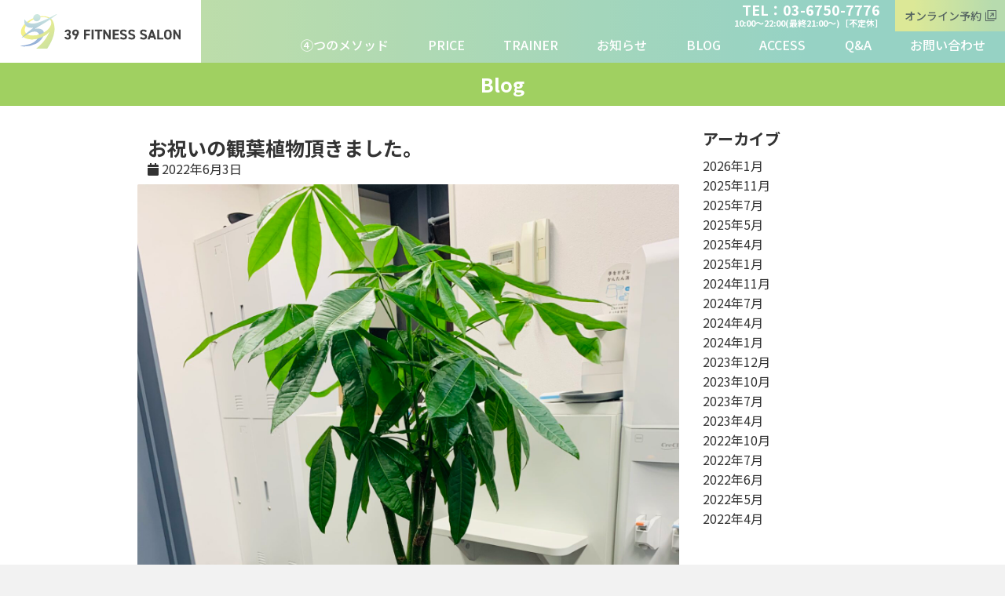

--- FILE ---
content_type: text/html; charset=UTF-8
request_url: https://39fitness-salon.com/%E3%81%8A%E7%A5%9D%E3%81%84%E3%81%AE%E8%A6%B3%E8%91%89%E6%A4%8D%E7%89%A9%E9%A0%82%E3%81%8D%E3%81%BE%E3%81%97%E3%81%9F%E3%80%82/
body_size: 38771
content:
<!DOCTYPE html>
<html lang="ja" class="no-js">
<head>
    <meta charset="UTF-8">
    <meta name="viewport" content="width=device-width, initial-scale=1, shrink-to-fit=no">
    <link rel="profile" href="http://gmpg.org/xfn/11">
    <link rel="pingback" href="https://39fitness-salon.com/xmlrpc.php">
    <title>お祝いの観葉植物頂きました。 &#8211; 39フィットネスサロン</title>
<meta name='robots' content='max-image-preview:large' />
<link rel="alternate" type="application/rss+xml" title="39フィットネスサロン &raquo; フィード" href="https://39fitness-salon.com/feed/" />
<link rel="alternate" type="application/rss+xml" title="39フィットネスサロン &raquo; コメントフィード" href="https://39fitness-salon.com/comments/feed/" />
<link rel="alternate" title="oEmbed (JSON)" type="application/json+oembed" href="https://39fitness-salon.com/wp-json/oembed/1.0/embed?url=https%3A%2F%2F39fitness-salon.com%2F%25e3%2581%258a%25e7%25a5%259d%25e3%2581%2584%25e3%2581%25ae%25e8%25a6%25b3%25e8%2591%2589%25e6%25a4%258d%25e7%2589%25a9%25e9%25a0%2582%25e3%2581%258d%25e3%2581%25be%25e3%2581%2597%25e3%2581%259f%25e3%2580%2582%2F" />
<link rel="alternate" title="oEmbed (XML)" type="text/xml+oembed" href="https://39fitness-salon.com/wp-json/oembed/1.0/embed?url=https%3A%2F%2F39fitness-salon.com%2F%25e3%2581%258a%25e7%25a5%259d%25e3%2581%2584%25e3%2581%25ae%25e8%25a6%25b3%25e8%2591%2589%25e6%25a4%258d%25e7%2589%25a9%25e9%25a0%2582%25e3%2581%258d%25e3%2581%25be%25e3%2581%2597%25e3%2581%259f%25e3%2580%2582%2F&#038;format=xml" />
<style id='wp-img-auto-sizes-contain-inline-css' >
img:is([sizes=auto i],[sizes^="auto," i]){contain-intrinsic-size:3000px 1500px}
/*# sourceURL=wp-img-auto-sizes-contain-inline-css */
</style>
<style id='wp-block-library-inline-css' >
:root{--wp-block-synced-color:#7a00df;--wp-block-synced-color--rgb:122,0,223;--wp-bound-block-color:var(--wp-block-synced-color);--wp-editor-canvas-background:#ddd;--wp-admin-theme-color:#007cba;--wp-admin-theme-color--rgb:0,124,186;--wp-admin-theme-color-darker-10:#006ba1;--wp-admin-theme-color-darker-10--rgb:0,107,160.5;--wp-admin-theme-color-darker-20:#005a87;--wp-admin-theme-color-darker-20--rgb:0,90,135;--wp-admin-border-width-focus:2px}@media (min-resolution:192dpi){:root{--wp-admin-border-width-focus:1.5px}}.wp-element-button{cursor:pointer}:root .has-very-light-gray-background-color{background-color:#eee}:root .has-very-dark-gray-background-color{background-color:#313131}:root .has-very-light-gray-color{color:#eee}:root .has-very-dark-gray-color{color:#313131}:root .has-vivid-green-cyan-to-vivid-cyan-blue-gradient-background{background:linear-gradient(135deg,#00d084,#0693e3)}:root .has-purple-crush-gradient-background{background:linear-gradient(135deg,#34e2e4,#4721fb 50%,#ab1dfe)}:root .has-hazy-dawn-gradient-background{background:linear-gradient(135deg,#faaca8,#dad0ec)}:root .has-subdued-olive-gradient-background{background:linear-gradient(135deg,#fafae1,#67a671)}:root .has-atomic-cream-gradient-background{background:linear-gradient(135deg,#fdd79a,#004a59)}:root .has-nightshade-gradient-background{background:linear-gradient(135deg,#330968,#31cdcf)}:root .has-midnight-gradient-background{background:linear-gradient(135deg,#020381,#2874fc)}:root{--wp--preset--font-size--normal:16px;--wp--preset--font-size--huge:42px}.has-regular-font-size{font-size:1em}.has-larger-font-size{font-size:2.625em}.has-normal-font-size{font-size:var(--wp--preset--font-size--normal)}.has-huge-font-size{font-size:var(--wp--preset--font-size--huge)}.has-text-align-center{text-align:center}.has-text-align-left{text-align:left}.has-text-align-right{text-align:right}.has-fit-text{white-space:nowrap!important}#end-resizable-editor-section{display:none}.aligncenter{clear:both}.items-justified-left{justify-content:flex-start}.items-justified-center{justify-content:center}.items-justified-right{justify-content:flex-end}.items-justified-space-between{justify-content:space-between}.screen-reader-text{border:0;clip-path:inset(50%);height:1px;margin:-1px;overflow:hidden;padding:0;position:absolute;width:1px;word-wrap:normal!important}.screen-reader-text:focus{background-color:#ddd;clip-path:none;color:#444;display:block;font-size:1em;height:auto;left:5px;line-height:normal;padding:15px 23px 14px;text-decoration:none;top:5px;width:auto;z-index:100000}html :where(.has-border-color){border-style:solid}html :where([style*=border-top-color]){border-top-style:solid}html :where([style*=border-right-color]){border-right-style:solid}html :where([style*=border-bottom-color]){border-bottom-style:solid}html :where([style*=border-left-color]){border-left-style:solid}html :where([style*=border-width]){border-style:solid}html :where([style*=border-top-width]){border-top-style:solid}html :where([style*=border-right-width]){border-right-style:solid}html :where([style*=border-bottom-width]){border-bottom-style:solid}html :where([style*=border-left-width]){border-left-style:solid}html :where(img[class*=wp-image-]){height:auto;max-width:100%}:where(figure){margin:0 0 1em}html :where(.is-position-sticky){--wp-admin--admin-bar--position-offset:var(--wp-admin--admin-bar--height,0px)}@media screen and (max-width:600px){html :where(.is-position-sticky){--wp-admin--admin-bar--position-offset:0px}}

/*# sourceURL=wp-block-library-inline-css */
</style><style id='global-styles-inline-css' >
:root{--wp--preset--aspect-ratio--square: 1;--wp--preset--aspect-ratio--4-3: 4/3;--wp--preset--aspect-ratio--3-4: 3/4;--wp--preset--aspect-ratio--3-2: 3/2;--wp--preset--aspect-ratio--2-3: 2/3;--wp--preset--aspect-ratio--16-9: 16/9;--wp--preset--aspect-ratio--9-16: 9/16;--wp--preset--color--black: #000000;--wp--preset--color--cyan-bluish-gray: #abb8c3;--wp--preset--color--white: #ffffff;--wp--preset--color--pale-pink: #f78da7;--wp--preset--color--vivid-red: #cf2e2e;--wp--preset--color--luminous-vivid-orange: #ff6900;--wp--preset--color--luminous-vivid-amber: #fcb900;--wp--preset--color--light-green-cyan: #7bdcb5;--wp--preset--color--vivid-green-cyan: #00d084;--wp--preset--color--pale-cyan-blue: #8ed1fc;--wp--preset--color--vivid-cyan-blue: #0693e3;--wp--preset--color--vivid-purple: #9b51e0;--wp--preset--gradient--vivid-cyan-blue-to-vivid-purple: linear-gradient(135deg,rgb(6,147,227) 0%,rgb(155,81,224) 100%);--wp--preset--gradient--light-green-cyan-to-vivid-green-cyan: linear-gradient(135deg,rgb(122,220,180) 0%,rgb(0,208,130) 100%);--wp--preset--gradient--luminous-vivid-amber-to-luminous-vivid-orange: linear-gradient(135deg,rgb(252,185,0) 0%,rgb(255,105,0) 100%);--wp--preset--gradient--luminous-vivid-orange-to-vivid-red: linear-gradient(135deg,rgb(255,105,0) 0%,rgb(207,46,46) 100%);--wp--preset--gradient--very-light-gray-to-cyan-bluish-gray: linear-gradient(135deg,rgb(238,238,238) 0%,rgb(169,184,195) 100%);--wp--preset--gradient--cool-to-warm-spectrum: linear-gradient(135deg,rgb(74,234,220) 0%,rgb(151,120,209) 20%,rgb(207,42,186) 40%,rgb(238,44,130) 60%,rgb(251,105,98) 80%,rgb(254,248,76) 100%);--wp--preset--gradient--blush-light-purple: linear-gradient(135deg,rgb(255,206,236) 0%,rgb(152,150,240) 100%);--wp--preset--gradient--blush-bordeaux: linear-gradient(135deg,rgb(254,205,165) 0%,rgb(254,45,45) 50%,rgb(107,0,62) 100%);--wp--preset--gradient--luminous-dusk: linear-gradient(135deg,rgb(255,203,112) 0%,rgb(199,81,192) 50%,rgb(65,88,208) 100%);--wp--preset--gradient--pale-ocean: linear-gradient(135deg,rgb(255,245,203) 0%,rgb(182,227,212) 50%,rgb(51,167,181) 100%);--wp--preset--gradient--electric-grass: linear-gradient(135deg,rgb(202,248,128) 0%,rgb(113,206,126) 100%);--wp--preset--gradient--midnight: linear-gradient(135deg,rgb(2,3,129) 0%,rgb(40,116,252) 100%);--wp--preset--font-size--small: 13px;--wp--preset--font-size--medium: 20px;--wp--preset--font-size--large: 36px;--wp--preset--font-size--x-large: 42px;--wp--preset--spacing--20: 0.44rem;--wp--preset--spacing--30: 0.67rem;--wp--preset--spacing--40: 1rem;--wp--preset--spacing--50: 1.5rem;--wp--preset--spacing--60: 2.25rem;--wp--preset--spacing--70: 3.38rem;--wp--preset--spacing--80: 5.06rem;--wp--preset--shadow--natural: 6px 6px 9px rgba(0, 0, 0, 0.2);--wp--preset--shadow--deep: 12px 12px 50px rgba(0, 0, 0, 0.4);--wp--preset--shadow--sharp: 6px 6px 0px rgba(0, 0, 0, 0.2);--wp--preset--shadow--outlined: 6px 6px 0px -3px rgb(255, 255, 255), 6px 6px rgb(0, 0, 0);--wp--preset--shadow--crisp: 6px 6px 0px rgb(0, 0, 0);}:where(.is-layout-flex){gap: 0.5em;}:where(.is-layout-grid){gap: 0.5em;}body .is-layout-flex{display: flex;}.is-layout-flex{flex-wrap: wrap;align-items: center;}.is-layout-flex > :is(*, div){margin: 0;}body .is-layout-grid{display: grid;}.is-layout-grid > :is(*, div){margin: 0;}:where(.wp-block-columns.is-layout-flex){gap: 2em;}:where(.wp-block-columns.is-layout-grid){gap: 2em;}:where(.wp-block-post-template.is-layout-flex){gap: 1.25em;}:where(.wp-block-post-template.is-layout-grid){gap: 1.25em;}.has-black-color{color: var(--wp--preset--color--black) !important;}.has-cyan-bluish-gray-color{color: var(--wp--preset--color--cyan-bluish-gray) !important;}.has-white-color{color: var(--wp--preset--color--white) !important;}.has-pale-pink-color{color: var(--wp--preset--color--pale-pink) !important;}.has-vivid-red-color{color: var(--wp--preset--color--vivid-red) !important;}.has-luminous-vivid-orange-color{color: var(--wp--preset--color--luminous-vivid-orange) !important;}.has-luminous-vivid-amber-color{color: var(--wp--preset--color--luminous-vivid-amber) !important;}.has-light-green-cyan-color{color: var(--wp--preset--color--light-green-cyan) !important;}.has-vivid-green-cyan-color{color: var(--wp--preset--color--vivid-green-cyan) !important;}.has-pale-cyan-blue-color{color: var(--wp--preset--color--pale-cyan-blue) !important;}.has-vivid-cyan-blue-color{color: var(--wp--preset--color--vivid-cyan-blue) !important;}.has-vivid-purple-color{color: var(--wp--preset--color--vivid-purple) !important;}.has-black-background-color{background-color: var(--wp--preset--color--black) !important;}.has-cyan-bluish-gray-background-color{background-color: var(--wp--preset--color--cyan-bluish-gray) !important;}.has-white-background-color{background-color: var(--wp--preset--color--white) !important;}.has-pale-pink-background-color{background-color: var(--wp--preset--color--pale-pink) !important;}.has-vivid-red-background-color{background-color: var(--wp--preset--color--vivid-red) !important;}.has-luminous-vivid-orange-background-color{background-color: var(--wp--preset--color--luminous-vivid-orange) !important;}.has-luminous-vivid-amber-background-color{background-color: var(--wp--preset--color--luminous-vivid-amber) !important;}.has-light-green-cyan-background-color{background-color: var(--wp--preset--color--light-green-cyan) !important;}.has-vivid-green-cyan-background-color{background-color: var(--wp--preset--color--vivid-green-cyan) !important;}.has-pale-cyan-blue-background-color{background-color: var(--wp--preset--color--pale-cyan-blue) !important;}.has-vivid-cyan-blue-background-color{background-color: var(--wp--preset--color--vivid-cyan-blue) !important;}.has-vivid-purple-background-color{background-color: var(--wp--preset--color--vivid-purple) !important;}.has-black-border-color{border-color: var(--wp--preset--color--black) !important;}.has-cyan-bluish-gray-border-color{border-color: var(--wp--preset--color--cyan-bluish-gray) !important;}.has-white-border-color{border-color: var(--wp--preset--color--white) !important;}.has-pale-pink-border-color{border-color: var(--wp--preset--color--pale-pink) !important;}.has-vivid-red-border-color{border-color: var(--wp--preset--color--vivid-red) !important;}.has-luminous-vivid-orange-border-color{border-color: var(--wp--preset--color--luminous-vivid-orange) !important;}.has-luminous-vivid-amber-border-color{border-color: var(--wp--preset--color--luminous-vivid-amber) !important;}.has-light-green-cyan-border-color{border-color: var(--wp--preset--color--light-green-cyan) !important;}.has-vivid-green-cyan-border-color{border-color: var(--wp--preset--color--vivid-green-cyan) !important;}.has-pale-cyan-blue-border-color{border-color: var(--wp--preset--color--pale-cyan-blue) !important;}.has-vivid-cyan-blue-border-color{border-color: var(--wp--preset--color--vivid-cyan-blue) !important;}.has-vivid-purple-border-color{border-color: var(--wp--preset--color--vivid-purple) !important;}.has-vivid-cyan-blue-to-vivid-purple-gradient-background{background: var(--wp--preset--gradient--vivid-cyan-blue-to-vivid-purple) !important;}.has-light-green-cyan-to-vivid-green-cyan-gradient-background{background: var(--wp--preset--gradient--light-green-cyan-to-vivid-green-cyan) !important;}.has-luminous-vivid-amber-to-luminous-vivid-orange-gradient-background{background: var(--wp--preset--gradient--luminous-vivid-amber-to-luminous-vivid-orange) !important;}.has-luminous-vivid-orange-to-vivid-red-gradient-background{background: var(--wp--preset--gradient--luminous-vivid-orange-to-vivid-red) !important;}.has-very-light-gray-to-cyan-bluish-gray-gradient-background{background: var(--wp--preset--gradient--very-light-gray-to-cyan-bluish-gray) !important;}.has-cool-to-warm-spectrum-gradient-background{background: var(--wp--preset--gradient--cool-to-warm-spectrum) !important;}.has-blush-light-purple-gradient-background{background: var(--wp--preset--gradient--blush-light-purple) !important;}.has-blush-bordeaux-gradient-background{background: var(--wp--preset--gradient--blush-bordeaux) !important;}.has-luminous-dusk-gradient-background{background: var(--wp--preset--gradient--luminous-dusk) !important;}.has-pale-ocean-gradient-background{background: var(--wp--preset--gradient--pale-ocean) !important;}.has-electric-grass-gradient-background{background: var(--wp--preset--gradient--electric-grass) !important;}.has-midnight-gradient-background{background: var(--wp--preset--gradient--midnight) !important;}.has-small-font-size{font-size: var(--wp--preset--font-size--small) !important;}.has-medium-font-size{font-size: var(--wp--preset--font-size--medium) !important;}.has-large-font-size{font-size: var(--wp--preset--font-size--large) !important;}.has-x-large-font-size{font-size: var(--wp--preset--font-size--x-large) !important;}
/*# sourceURL=global-styles-inline-css */
</style>

<style id='classic-theme-styles-inline-css' >
/*! This file is auto-generated */
.wp-block-button__link{color:#fff;background-color:#32373c;border-radius:9999px;box-shadow:none;text-decoration:none;padding:calc(.667em + 2px) calc(1.333em + 2px);font-size:1.125em}.wp-block-file__button{background:#32373c;color:#fff;text-decoration:none}
/*# sourceURL=/wp-includes/css/classic-themes.min.css */
</style>
<link rel='stylesheet' id='wpfront-scroll-top-css' href='https://39fitness-salon.com/wp-content/plugins/wpfront-scroll-top/css/wpfront-scroll-top.min.css?ver=2.0.7.08086'  media='all' />
<link rel='stylesheet' id='devdmbootstrap4-css-css' href='https://39fitness-salon.com/wp-content/themes/devdmbootstrap4/assets/css/devdmbootstrap/bootstrap.min.css?ver=6.9'  media='all' />
<link rel='stylesheet' id='devdmbootstrap4-stylesheet-css' href='https://39fitness-salon.com/wp-content/themes/devdmbootstrap4/style.css?ver=6.9'  media='all' />
<link rel='stylesheet' id='devdmbootstrap4-fontawesome-css' href='https://39fitness-salon.com/wp-content/themes/devdmbootstrap4/assets/fontawesome-free-5.7.2-web/css/all.min.css?ver=6.9'  media='all' />
<!--n2css--><script  src="https://39fitness-salon.com/wp-includes/js/jquery/jquery.min.js?ver=3.7.1" id="jquery-core-js"></script>
<script  src="https://39fitness-salon.com/wp-includes/js/jquery/jquery-migrate.min.js?ver=3.4.1" id="jquery-migrate-js"></script>
<link rel="https://api.w.org/" href="https://39fitness-salon.com/wp-json/" /><link rel="alternate" title="JSON" type="application/json" href="https://39fitness-salon.com/wp-json/wp/v2/posts/366" /><link rel="EditURI" type="application/rsd+xml" title="RSD" href="https://39fitness-salon.com/xmlrpc.php?rsd" />
<meta name="generator" content="WordPress 6.9" />
<link rel="canonical" href="https://39fitness-salon.com/%e3%81%8a%e7%a5%9d%e3%81%84%e3%81%ae%e8%a6%b3%e8%91%89%e6%a4%8d%e7%89%a9%e9%a0%82%e3%81%8d%e3%81%be%e3%81%97%e3%81%9f%e3%80%82/" />
<link rel='shortlink' href='https://39fitness-salon.com/?p=366' />
<link rel="apple-touch-icon" sizes="180x180" href="/wp-content/uploads/fbrfg/apple-touch-icon.png">
<link rel="icon" type="image/png" sizes="32x32" href="/wp-content/uploads/fbrfg/favicon-32x32.png">
<link rel="icon" type="image/png" sizes="16x16" href="/wp-content/uploads/fbrfg/favicon-16x16.png">
<link rel="manifest" href="/wp-content/uploads/fbrfg/site.webmanifest">
<link rel="mask-icon" href="/wp-content/uploads/fbrfg/safari-pinned-tab.svg" color="#5bbad5">
<link rel="shortcut icon" href="/wp-content/uploads/fbrfg/favicon.ico">
<meta name="msapplication-TileColor" content="#da532c">
<meta name="msapplication-config" content="/wp-content/uploads/fbrfg/browserconfig.xml">
<meta name="theme-color" content="#ffffff">
<meta property="og:title" content="お祝いの観葉植物頂きました。">
<meta property="og:description" content="医療法人社団　山手クリニック院長　服部幹彦様よりお祝いの観葉植物を頂きました。 サロン内が大変爽やかな雰囲気で、眺めてい...">
<meta property="og:type" content="article">
<meta property="og:url" content="https://39fitness-salon.com/%e3%81%8a%e7%a5%9d%e3%81%84%e3%81%ae%e8%a6%b3%e8%91%89%e6%a4%8d%e7%89%a9%e9%a0%82%e3%81%8d%e3%81%be%e3%81%97%e3%81%9f%e3%80%82/">
<meta property="og:image" content="https://39fitness-salon.com/wp-content/uploads/2022/06/8b1355ae887b7002ab797f643290d393-scaled.jpg">
<meta property="og:site_name" content="39フィットネスサロン">
<meta name="twitter:card" content="summary_large_image">
<meta name="twitter:site" content="@39Salon">
<meta property="og:locale" content="ja_JP">
    
        <script src="https://39fitness-salon.com/wp-content/themes/devdmbootstrap4/js/script.js?2026011619-1"></script>
    <link rel="preconnect" href="https://fonts.googleapis.com">
    <link rel="preconnect" href="https://fonts.gstatic.com" crossorigin>
    <link href="https://fonts.googleapis.com/css2?family=Noto+Sans+JP:wght@300;400;500;700&display=swap" rel="stylesheet">
    <link rel="stylesheet" href="https://39fitness-salon.com/wp-content/themes/devdmbootstrap4/css/size.css">
    <link rel="stylesheet" href="https://39fitness-salon.com/wp-content/themes/devdmbootstrap4/css/style.css?2026011619-1">
    
</head>
<body class="wp-singular post-template-default single single-post postid-366 single-format-standard wp-theme-devdmbootstrap4 dmbs-body">


<div class="main-nav">
    <div class="container-fluid dmbs-header-nav-container">
        <div class="row">
            <div class="col">

            <nav class="navbar navbar-expand-lg dmbs-header-navbar col-12">
                
                <a href="/" class="main-logo disp-pc"><img src="https://39fitness-salon.com/wp-content/themes/devdmbootstrap4/img/icon_1.svg" alt="" class="img-80"></a>

                <!-- Toggle Button -->
                <button class="navbar-toggler dmbs-header-nav-mobile-toggle" type="button" data-toggle="collapse" data-target="#header-nav-content" aria-expanded="false" aria-label="Toggle navigation">
                    <span class="fa fa-bars hmenu"></span>
                </button>

                <!-- Nav Content -->
                <div class="collapse navbar-collapse" id="header-nav-content">
                    <ul id="menu-main" class="dmbs-header-nav navbar-nav mr-auto medium order-lg-2"><li id="menu-item-25" class="menu-item menu-item-type-custom menu-item-object-custom nav-item menu-item-25"><a href="/home#method" class="nav-link">④つのメソッド</a>
</li>
<li id="menu-item-26" class="menu-item menu-item-type-custom menu-item-object-custom nav-item menu-item-26"><a href="/home#price" class="nav-link">PRICE</a>
</li>
<li id="menu-item-61" class="menu-item menu-item-type-post_type menu-item-object-page nav-item menu-item-61"><a href="https://39fitness-salon.com/trainer/" class="nav-link">TRAINER</a>
</li>
<li id="menu-item-192" class="menu-item menu-item-type-taxonomy menu-item-object-category nav-item menu-item-192"><a href="https://39fitness-salon.com/category/information/" class="nav-link">お知らせ</a>
</li>
<li id="menu-item-193" class="menu-item menu-item-type-taxonomy menu-item-object-category current-post-ancestor current-menu-parent current-post-parent nav-item menu-item-193"><a href="https://39fitness-salon.com/category/blog/" class="nav-link">BLOG</a>
</li>
<li id="menu-item-30" class="menu-item menu-item-type-custom menu-item-object-custom nav-item menu-item-30"><a href="/home#access" class="nav-link">ACCESS</a>
</li>
<li id="menu-item-62" class="menu-item menu-item-type-post_type menu-item-object-page nav-item menu-item-62"><a href="https://39fitness-salon.com/qa/" class="nav-link">Q&#038;A</a>
</li>
<li id="menu-item-40" class="menu-item menu-item-type-post_type menu-item-object-page nav-item menu-item-40"><a href="https://39fitness-salon.com/contact/" class="nav-link">お問い合わせ</a>
</li>
</ul>                    <div class="nav-upper order-lg-1">
                        <ul>
                            <li class="upper-sns">
                                <ul>
                                    <li><a href="https://m.facebook.com/39-Fitness-Salon-109906888319509/" target="_blank" class="opa"><i class="fab fa-facebook-square"></i></a></li>
                                    <li><a href="https://instagram.com/39_fitness_salon?r=nametag" target="_blank" class="opa"><i class="fab fa-instagram"></i></a></li>
                                    <li><a href="https://mobile.twitter.com/39Salon" target="_blank" class="opa"><i class="fab fa-twitter-square"></i></a></li>
                                    <li><a href="https://www.tiktok.com/@39fitnesssalon" target="_blank" class="opa icon-tik">
<svg xmlns="http://www.w3.org/2000/svg" viewBox="0 0 36.22 36.22"><defs><style>.d{}</style></defs><g id="a"/><g id="b"><g id="c"><path class="d" d="M28.46,15.8c-.2,.02-.39,.03-.6,.03-2.26,0-4.25-1.17-5.41-2.92v9.95c0,4.06-3.29,7.35-7.35,7.35s-7.35-3.29-7.35-7.35,3.29-7.35,7.35-7.35c.15,0,.3,.01,.45,.02v3.62c-.15-.02-.3-.05-.45-.05-2.07,0-3.75,1.68-3.75,3.75s1.68,3.75,3.75,3.75,3.9-1.63,3.9-3.71c0-.08,.04-16.9,.04-16.9h3.46c.33,3.1,2.83,5.54,5.95,5.76v4.03ZM31.91,0H4.31C1.93,0,0,1.93,0,4.31V31.91c0,2.38,1.93,4.31,4.31,4.31H31.91c2.38,0,4.31-1.93,4.31-4.31V4.31c0-2.38-1.93-4.31-4.31-4.31Z"/></g></g></svg>                                    
                                    </a></li>
                                    
                                    
                                </ul>
                            </li>
                            <li class="fix-size18 tel-time bold">TEL：<a href="tel:0367507776" class="tellink">03-6750-7776</a>&nbsp;<br><span class="fix-size11">10:00〜22:00(最終21:00〜)［不定休］</span></li>
                            <li><a href="https://beauty.hotpepper.jp/kr/slnH000591208/coupon/CT02/" target="_blank" class="online-btn">オンライン予約 <img src="https://39fitness-salon.com/wp-content/themes/devdmbootstrap4/img/icon_2.svg" alt="オンライン予約" class="img-10 ml-3 ml-lg-2"></a></li>
                        </ul>
                    </div>
                    <a href="/" class="hclose disp-sp"><i class="fas fa-times"></i></a>
                    
                </div>

            </nav>
            </div>    
        </div>
    </div>
    <div class="sp-logo disp-sp text-center">
        <a href="/" class="opa">
        <img src="https://39fitness-salon.com/wp-content/themes/devdmbootstrap4/img/icon_24.svg" alt="" class="img-35">
        </a>
    </div>
</div>    


<div class="slide-area"></div>


<h1 class="obi green-grtad3">Blog</h1>


    <div class="container-md container-960 dmbs-content-wrapper">
        <div class="row mt-5 mb-5">

            
                        <div class="col-md-9 dmbs-main">

                
                    
                        <article id="post-366" class="dmbs-post card post-366 post type-post status-publish format-standard has-post-thumbnail hentry category-blog">

                            <header class="card-header dmbs-post-header">
                                <h1 class="dmbs-post-title">お祝いの観葉植物頂きました。</h1>
                                <div class="dmbs-post-meta-header">

    <div class="row">

        <div class="col-sm-8">
            <span class="dmbs-post-date"><span class="fa fa-calendar"></span> 2022年6月3日</span>         </div>

        
    </div>

</div>                            </header>

                                                            <div class="dmbs-post-featured-image">
                                    <img width="1920" height="2560" src="https://39fitness-salon.com/wp-content/uploads/2022/06/8b1355ae887b7002ab797f643290d393-scaled.jpg" class="card-img-top wp-post-image" alt="" decoding="async" fetchpriority="high" srcset="https://39fitness-salon.com/wp-content/uploads/2022/06/8b1355ae887b7002ab797f643290d393-scaled.jpg 1920w, https://39fitness-salon.com/wp-content/uploads/2022/06/8b1355ae887b7002ab797f643290d393-1152x1536.jpg 1152w, https://39fitness-salon.com/wp-content/uploads/2022/06/8b1355ae887b7002ab797f643290d393-768x1024.jpg 768w, https://39fitness-salon.com/wp-content/uploads/2022/06/8b1355ae887b7002ab797f643290d393-1536x2048.jpg 1536w" sizes="(max-width: 1920px) 100vw, 1920px" />                                </div>
                            
                            <div class="card-body dmbs-post-content">

                                
                                <p>医療法人社団　山手クリニック院長　服部幹彦様よりお祝いの観葉植物を頂きました。</p>
<p>サロン内が大変爽やかな雰囲気で、眺めているだけで心がリフレッシュされます。</p>
<p>ありがとうございます！！</p>
<p>&nbsp;</p>
<p>山手クリニックは当サロンの代表が6年前から大変お世話になっております。</p>
<p>一般整形外来やスポーツ外来、肩関節外来など様々な分野があり、プロスポーツ選手や一般のご高齢者様からお子様まで専門的に対応することが出来る素晴らしいクリニックです。</p>
<p>整形外科クリニックではリハビリテーションのみ行う場所も多いですが、山手クリニックはリハビリテーションから運動療法、栄養指導までより良いお体の状態へのサポートが充実しております。</p>
<p>お体にお悩みのある方、ご興味のある方は是非こちらをご覧ください。</p>
<p><a href="http://www.yamateclinic.jp/">【山手クリニック｜下北沢】整形外科/スポーツ外来/皮膚科-東京 (yamateclinic.jp)</a></p>
<p>&nbsp;</p>

                            </div>

                            <footer class="card-footer dmbs-post-footer">
                                <div class="dmbs-post-meta-footer">

            <div class="dmbs-post-meta-categories">
            Posted in <a href="https://39fitness-salon.com/category/blog/" rel="category tag">Blog</a>        </div>
    
    
</div>                            </footer>

                        </article>

                        
                    
                            </div>

                        <div class="col-md-3 sidebar-area">
<div class="wig mb-5">
<h2 class="mb-3">アーカイブ</h2>
<ul class="archive_list">
 	<li><a href='https://39fitness-salon.com/2026/01/?cat=6'>2026年1月</a></li>
	<li><a href='https://39fitness-salon.com/2025/11/?cat=6'>2025年11月</a></li>
	<li><a href='https://39fitness-salon.com/2025/07/?cat=6'>2025年7月</a></li>
	<li><a href='https://39fitness-salon.com/2025/05/?cat=6'>2025年5月</a></li>
	<li><a href='https://39fitness-salon.com/2025/04/?cat=6'>2025年4月</a></li>
	<li><a href='https://39fitness-salon.com/2025/01/?cat=6'>2025年1月</a></li>
	<li><a href='https://39fitness-salon.com/2024/11/?cat=6'>2024年11月</a></li>
	<li><a href='https://39fitness-salon.com/2024/07/?cat=6'>2024年7月</a></li>
	<li><a href='https://39fitness-salon.com/2024/04/?cat=6'>2024年4月</a></li>
	<li><a href='https://39fitness-salon.com/2024/01/?cat=6'>2024年1月</a></li>
	<li><a href='https://39fitness-salon.com/2023/12/?cat=6'>2023年12月</a></li>
	<li><a href='https://39fitness-salon.com/2023/10/?cat=6'>2023年10月</a></li>
	<li><a href='https://39fitness-salon.com/2023/07/?cat=6'>2023年7月</a></li>
	<li><a href='https://39fitness-salon.com/2023/04/?cat=6'>2023年4月</a></li>
	<li><a href='https://39fitness-salon.com/2022/10/?cat=6'>2022年10月</a></li>
	<li><a href='https://39fitness-salon.com/2022/07/?cat=6'>2022年7月</a></li>
	<li><a href='https://39fitness-salon.com/2022/06/?cat=6'>2022年6月</a></li>
	<li><a href='https://39fitness-salon.com/2022/05/?cat=6'>2022年5月</a></li>
	<li><a href='https://39fitness-salon.com/2022/04/?cat=6'>2022年4月</a></li>
 </ul>
</div>
<div class="wig mb-5">
<ul class="archive_list">
    
    
</div>
</div>
</div>
        </div>
    </div>

<div class="footer-upper">

    <div class="container-md container-960">
        <div class="row">
            <div class="col-md-4 footer-box mb-5">
                <h3 class="bold"><img src="https://39fitness-salon.com/wp-content/themes/devdmbootstrap4/img/icon_20.svg" alt="" class="foot-icon"> よくある質問</h3>
                <div>
                    <p class="fix-size12">お客様からよくいただくご質問をまとめました。
お問い合わせ前にもご確認ください。</p>
                    <a href="/qa/" class="footer-btn">Q&Aを見る</a>
                </div>    
            </div>
            <div class="col-md-4 footer-box mb-5">
                <h3 class="bold"><img src="https://39fitness-salon.com/wp-content/themes/devdmbootstrap4/img/icon_21.svg" alt="" class="foot-icon"> お問い合わせ</h3>
                <div>
                    <p class="cont-p">
                    <span class="size18 xsize22 bold">
                    <img src="https://39fitness-salon.com/wp-content/themes/devdmbootstrap4/img/icon_23.svg" alt="" class="foot-icon"> <a href="tel:0367507776" class="tellink">03-6750-7776</a></span><br><span class="fix-size13 xsize12 foot-etime">10:00〜22:00(最終開始時間は21:00まで)<br>［不定休］</span>
                    </p>
                    <p class="cont-p2 fix-size12">お電話または問い合わせフォームよりお気軽にお問い合わせください。</p>
                    <a href="/contact/" class="footer-btn">お問い合わせフォーム</a>
                </div>    
            </div>
            <div class="col-md-4 footer-box mb-5">
                <h3 class="bold"><img src="https://39fitness-salon.com/wp-content/themes/devdmbootstrap4/img/icon_22.svg" alt="" class="foot-icon"> オンライン予約</h3>
                <div>
                    <p class="fix-size12">オンライン予約ページ（外部サイト）より、各種サービスのご予約をお申し込み頂けます。</p>
                    <a href="https://beauty.hotpepper.jp/kr/slnH000591208/coupon/CT02/" class="footer-btn online-ready" target="_blank">オンライン予約</a>
                </div>    
            </div>
        </div>
    </div>
</div>

<footer>
    <div class="container-md dropup dmbs-footer-nav-container">
        <div class="row">
            <div class="col text-center">
                <p><img src="https://39fitness-salon.com/wp-content/themes/devdmbootstrap4/img/icon_24.svg" alt="" class="foot-logo-img"></p>
            </div>
        </div>
        <div class="row mt_20">
            <div class="col">
                <ul class="footer-sns">
                    <li><a href="https://m.facebook.com/39-Fitness-Salon-109906888319509/" target="_blank" class="opa foot-icon-sns">
<svg xmlns="http://www.w3.org/2000/svg" viewBox="0 0 36.23 36.23"><defs><style>.d{}</style></defs><g id="a"/><g id="b"><g id="c"><path class="d" d="M34.23,0H2C.89,0,0,.9,0,2V34.23c0,1.1,.89,2,2,2H19.35v-14.03h-4.72v-5.47h4.72v-4.03c0-4.68,2.86-7.23,7.03-7.23,2,0,3.72,.15,4.22,.21v4.89h-2.9c-2.27,0-2.71,1.08-2.71,2.66v3.49h5.41l-.71,5.47h-4.71v14.03h9.23c1.1,0,2-.9,2-2V2c0-1.1-.9-2-2-2"/></g></g></svg>                        
                    </a></li>
                    <li><a href="https://instagram.com/39_fitness_salon?r=nametag" target="_blank" class="opa foot-icon-sns">
<svg xmlns="http://www.w3.org/2000/svg" viewBox="0 0 36.1 36.1"><defs><style>.d{}</style></defs><g id="a"/><g id="b"><g id="c"><g><path class="d" d="M18.05,3.25c4.82,0,5.39,.02,7.29,.11,1.76,.08,2.72,.38,3.35,.62,.84,.33,1.44,.72,2.08,1.35,.63,.63,1.02,1.23,1.35,2.08,.25,.64,.54,1.59,.62,3.35,.09,1.9,.11,2.47,.11,7.29s-.02,5.39-.11,7.29c-.08,1.76-.38,2.72-.62,3.35-.33,.84-.72,1.44-1.35,2.07-.63,.63-1.23,1.02-2.08,1.35-.63,.25-1.59,.54-3.35,.62-1.9,.09-2.47,.11-7.29,.11s-5.39-.02-7.29-.11c-1.76-.08-2.72-.37-3.35-.62-.84-.33-1.44-.72-2.08-1.35-.63-.63-1.02-1.23-1.35-2.07-.25-.64-.54-1.59-.62-3.35-.09-1.9-.1-2.47-.1-7.29s.02-5.39,.1-7.29c.08-1.76,.38-2.72,.62-3.35,.33-.84,.72-1.44,1.35-2.08,.63-.63,1.23-1.02,2.08-1.35,.63-.25,1.59-.54,3.35-.62,1.9-.09,2.47-.11,7.29-.11m0-3.25c-4.9,0-5.52,.02-7.44,.11-1.92,.09-3.23,.39-4.38,.84-1.19,.46-2.19,1.08-3.2,2.08-1,1-1.62,2.01-2.08,3.2-.45,1.15-.75,2.46-.84,4.38-.09,1.92-.11,2.54-.11,7.44s.02,5.52,.11,7.44c.09,1.92,.39,3.23,.84,4.38,.46,1.19,1.08,2.19,2.08,3.2,1,1,2.01,1.62,3.2,2.08,1.15,.45,2.46,.75,4.38,.84,1.92,.09,2.54,.11,7.44,.11s5.52-.02,7.44-.11c1.92-.09,3.23-.39,4.38-.84,1.19-.46,2.19-1.08,3.2-2.08,1-1,1.62-2.01,2.08-3.2,.45-1.15,.75-2.46,.84-4.38,.09-1.93,.11-2.54,.11-7.44s-.02-5.52-.11-7.44c-.09-1.92-.39-3.23-.84-4.38-.46-1.19-1.08-2.19-2.08-3.2-1-1.01-2.01-1.62-3.2-2.08-1.15-.45-2.46-.75-4.38-.84-1.92-.09-2.54-.11-7.44-.11"/><path class="d" d="M18.05,8.78c-5.12,0-9.27,4.15-9.27,9.27s4.15,9.27,9.27,9.27,9.27-4.15,9.27-9.27-4.15-9.27-9.27-9.27m0,15.28c-3.32,0-6.02-2.69-6.02-6.02s2.69-6.02,6.02-6.02,6.02,2.7,6.02,6.02-2.69,6.02-6.02,6.02"/><path class="d" d="M29.85,8.41c0,1.2-.97,2.17-2.17,2.17s-2.17-.97-2.17-2.17,.97-2.16,2.17-2.16,2.17,.97,2.17,2.16"/></g></g></g></svg>                    
                    </a></li>
                    <li><a href="https://mobile.twitter.com/39Salon" target="_blank" class="opa foot-icon-sns">
<svg xmlns="http://www.w3.org/2000/svg" viewBox="0 0 36.14 36.14"><defs><style>.d{}</style></defs><g id="a"/><g id="b"><g id="c"><path class="d" d="M29.36,0H6.77C3.03,0,0,3.03,0,6.77V29.36c0,3.75,3.03,6.78,6.77,6.78H29.36c3.75,0,6.78-3.03,6.78-6.78V6.77c0-3.74-3.03-6.77-6.78-6.77h0Zm-2.29,14.02v.57c.01,5.88-4.47,12.66-12.65,12.66-2.51,0-4.85-.74-6.82-2.01,.34,.05,.7,.07,1.06,.07,2.09,0,4-.72,5.53-1.91-1.95-.03-3.58-1.32-4.16-3.09,.27,.06,.55,.08,.84,.08,.41,0,.8-.06,1.17-.16-2.03-.41-3.56-2.21-3.56-4.36v-.06c.6,.33,1.28,.53,2.01,.55-1.19-.79-1.97-2.16-1.97-3.7,0-.82,.22-1.59,.61-2.24,2.18,2.69,5.47,4.46,9.17,4.64-.08-.32-.11-.66-.11-1.02,0-2.45,1.98-4.44,4.44-4.44,1.28,0,2.44,.54,3.25,1.4,1.01-.2,1.96-.56,2.82-1.07-.33,1.04-1.04,1.91-1.96,2.46,.9-.11,1.76-.35,2.56-.71-.6,.9-1.36,1.68-2.22,2.31h0Z"/></g></g></svg>                        
                    </a></li>
                    <li><a href="https://www.tiktok.com/@39fitnesssalon" target="_blank" class="opa foot-icon-sns">
<svg xmlns="http://www.w3.org/2000/svg" viewBox="0 0 36.22 36.22"><defs><style>.d{}</style></defs><g id="a"/><g id="b"><g id="c"><path class="d" d="M28.46,15.8c-.2,.02-.39,.03-.6,.03-2.26,0-4.25-1.17-5.41-2.92v9.95c0,4.06-3.29,7.35-7.35,7.35s-7.35-3.29-7.35-7.35,3.29-7.35,7.35-7.35c.15,0,.3,.01,.45,.02v3.62c-.15-.02-.3-.05-.45-.05-2.07,0-3.75,1.68-3.75,3.75s1.68,3.75,3.75,3.75,3.9-1.63,3.9-3.71c0-.08,.04-16.9,.04-16.9h3.46c.33,3.1,2.83,5.54,5.95,5.76v4.03ZM31.91,0H4.31C1.93,0,0,1.93,0,4.31V31.91c0,2.38,1.93,4.31,4.31,4.31H31.91c2.38,0,4.31-1.93,4.31-4.31V4.31c0-2.38-1.93-4.31-4.31-4.31Z"/></g></g></svg>                         
                    </a></li>
                </ul>
            </div>
        </div>
        <div class="row mt_40">
            <div class="col text-center">
                <p class="fix-size12"><a href="/privacy-policy/">プライバシーポリシー</a></p>
            </div>
        </div>
        <div class="row mt_20">
            <div class="col text-center">
                <p class="fix-size12">© 39 FITNESS SALON All Rights Reserved.</p>
            </div>
        </div>
    </div>
</footer>

<script type="speculationrules">
{"prefetch":[{"source":"document","where":{"and":[{"href_matches":"/*"},{"not":{"href_matches":["/wp-*.php","/wp-admin/*","/wp-content/uploads/*","/wp-content/*","/wp-content/plugins/*","/wp-content/themes/devdmbootstrap4/*","/*\\?(.+)"]}},{"not":{"selector_matches":"a[rel~=\"nofollow\"]"}},{"not":{"selector_matches":".no-prefetch, .no-prefetch a"}}]},"eagerness":"conservative"}]}
</script>
        <div id="wpfront-scroll-top-container">
            <img src="https://39fitness-salon.com/wp-content/uploads/2022/03/arrow.png" alt="" />        </div>
                <script >
            function wpfront_scroll_top_init() {
                if (typeof wpfront_scroll_top === "function" && typeof jQuery !== "undefined") {
                    wpfront_scroll_top({"scroll_offset":100,"button_width":40,"button_height":40,"button_opacity":0.8,"button_fade_duration":200,"scroll_duration":400,"location":1,"marginX":20,"marginY":20,"hide_iframe":false,"auto_hide":false,"auto_hide_after":2,"button_action":"top","button_action_element_selector":"","button_action_container_selector":"html, body","button_action_element_offset":0});
                } else {
                    setTimeout(wpfront_scroll_top_init, 100);
                }
            }
            wpfront_scroll_top_init();
        </script>
        <script  src="https://39fitness-salon.com/wp-content/plugins/wpfront-scroll-top/js/wpfront-scroll-top.min.js?ver=2.0.7.08086" id="wpfront-scroll-top-js"></script>
<script  src="https://39fitness-salon.com/wp-content/themes/devdmbootstrap4/assets/js/bootstrap4x/popper.min.js?ver=1.81" id="devdmbootstrap4-popper-js-js"></script>
<script  src="https://39fitness-salon.com/wp-content/themes/devdmbootstrap4/assets/js/bootstrap4x/bootstrap.js?ver=1.81" id="devdmbootstrap4-js-js"></script>
<script  src="https://39fitness-salon.com/wp-content/themes/devdmbootstrap4/assets/js/devdmbootstrap4_enhanced_nav.js?ver=1.81" id="devdmbootstrap4-enhanced-nav-js-js"></script>
</body>
</html>

--- FILE ---
content_type: text/css
request_url: https://39fitness-salon.com/wp-content/themes/devdmbootstrap4/css/size.css
body_size: 60593
content:
.fix-size10 {
  font-size: 10px;
}
.fix-size11 {
  font-size: 11px;
}
.fix-size12 {
  font-size: 12px;
}
.fix-size13 {
  font-size: 13px;
}
.fix-size14 {
  font-size: 14px;
}
.fix-size15 {
  font-size: 15px;
}
.fix-size16 {
  font-size: 16px;
}
.fix-size17 {
  font-size: 17px;
}
.fix-size18 {
  font-size: 18px;
}
.fix-size19 {
  font-size: 19px;
}
.fix-size20 {
  font-size: 20px;
}
.fix-size21 {
  font-size: 21px;
}
.fix-size22 {
  font-size: 22px;
}
.fix-size23 {
  font-size: 23px;
}
.fix-size24 {
  font-size: 24px;
}
.fix-size25 {
  font-size: 25px;
}
.fix-size26 {
  font-size: 26px;
}
.fix-size27 {
  font-size: 27px;
}
.fix-size28 {
  font-size: 28px;
}
.fix-size29 {
  font-size: 29px;
}
.fix-size30 {
  font-size: 30px;
}
.fix-size31 {
  font-size: 31px;
}
.fix-size32 {
  font-size: 32px;
}
.fix-size33 {
  font-size: 33px;
}
.fix-size34 {
  font-size: 34px;
}
.fix-size35 {
  font-size: 35px;
}
.fix-size36 {
  font-size: 36px;
}
.fix-size37 {
  font-size: 37px;
}
.fix-size38 {
  font-size: 38px;
}
.fix-size39 {
  font-size: 39px;
}
.fix-size40 {
  font-size: 40px;
}
.fix-size41 {
  font-size: 41px;
}
.fix-size42 {
  font-size: 42px;
}
.fix-size43 {
  font-size: 43px;
}
.fix-size44 {
  font-size: 44px;
}
.fix-size45 {
  font-size: 45px;
}
.fix-size46 {
  font-size: 46px;
}
.fix-size47 {
  font-size: 47px;
}
.fix-size48 {
  font-size: 48px;
}
.fix-size49 {
  font-size: 49px;
}
.fix-size50 {
  font-size: 50px;
}
.fix-size51 {
  font-size: 51px;
}
.fix-size52 {
  font-size: 52px;
}
.fix-size53 {
  font-size: 53px;
}
.fix-size54 {
  font-size: 54px;
}
.fix-size55 {
  font-size: 55px;
}
.fix-size56 {
  font-size: 56px;
}
.fix-size57 {
  font-size: 57px;
}
.fix-size58 {
  font-size: 58px;
}
.fix-size59 {
  font-size: 59px;
}
.fix-size60 {
  font-size: 60px;
}
.fix-size61 {
  font-size: 61px;
}
.fix-size62 {
  font-size: 62px;
}
.fix-size63 {
  font-size: 63px;
}
.fix-size64 {
  font-size: 64px;
}
.fix-size65 {
  font-size: 65px;
}
.fix-size66 {
  font-size: 66px;
}
.fix-size67 {
  font-size: 67px;
}
.fix-size68 {
  font-size: 68px;
}
.fix-size69 {
  font-size: 69px;
}
.fix-size70 {
  font-size: 70px;
}
.fix-size71 {
  font-size: 71px;
}
.fix-size72 {
  font-size: 72px;
}
.fix-size73 {
  font-size: 73px;
}
.fix-size74 {
  font-size: 74px;
}
.fix-size75 {
  font-size: 75px;
}
.fix-size76 {
  font-size: 76px;
}
.fix-size77 {
  font-size: 77px;
}
.fix-size78 {
  font-size: 78px;
}
.fix-size79 {
  font-size: 79px;
}
.fix-size80 {
  font-size: 80px;
}
.fix-size81 {
  font-size: 81px;
}
.fix-size82 {
  font-size: 82px;
}
.fix-size83 {
  font-size: 83px;
}
.fix-size84 {
  font-size: 84px;
}
.fix-size85 {
  font-size: 85px;
}
.fix-size86 {
  font-size: 86px;
}
.fix-size87 {
  font-size: 87px;
}
.fix-size88 {
  font-size: 88px;
}
.fix-size89 {
  font-size: 89px;
}
.fix-size90 {
  font-size: 90px;
}
.fix-size91 {
  font-size: 91px;
}
.fix-size92 {
  font-size: 92px;
}
.fix-size93 {
  font-size: 93px;
}
.fix-size94 {
  font-size: 94px;
}
.fix-size95 {
  font-size: 95px;
}
.fix-size96 {
  font-size: 96px;
}
.fix-size97 {
  font-size: 97px;
}
.fix-size98 {
  font-size: 98px;
}
.fix-size99 {
  font-size: 99px;
}
.fix-size100 {
  font-size: 100px;
}
.img-5 {
  width: 5%;
  height: auto;
}
.img-10 {
  width: 10%;
  height: auto;
}
.img-15 {
  width: 15%;
  height: auto;
}
.img-20 {
  width: 20%;
  height: auto;
}
.img-25 {
  width: 25%;
  height: auto;
}
.img-30 {
  width: 30%;
  height: auto;
}
.img-35 {
  width: 35%;
  height: auto;
}
.img-40 {
  width: 40%;
  height: auto;
}
.img-45 {
  width: 45%;
  height: auto;
}
.img-50 {
  width: 50%;
  height: auto;
}
.img-55 {
  width: 55%;
  height: auto;
}
.img-60 {
  width: 60%;
  height: auto;
}
.img-65 {
  width: 65%;
  height: auto;
}
.img-70 {
  width: 70%;
  height: auto;
}
.img-75 {
  width: 75%;
  height: auto;
}
.img-80 {
  width: 80%;
  height: auto;
}
.img-85 {
  width: 85%;
  height: auto;
}
.img-90 {
  width: 90%;
  height: auto;
}
.img-95 {
  width: 95%;
  height: auto;
}
.img-100 {
  width: 100%;
  height: auto;
}
.lh-10 {
  line-height: 1;
}
.lh-11 {
  line-height: 1.1;
}
.lh-12 {
  line-height: 1.2;
}
.lh-13 {
  line-height: 1.3;
}
.lh-14 {
  line-height: 1.4;
}
.lh-15 {
  line-height: 1.5;
}
.lh-16 {
  line-height: 1.6;
}
.lh-17 {
  line-height: 1.7;
}
.lh-18 {
  line-height: 1.8;
}
.lh-19 {
  line-height: 1.9;
}
.lh-20 {
  line-height: 2;
}
.lh-21 {
  line-height: 2.1;
}
.lh-22 {
  line-height: 2.2;
}
.lh-23 {
  line-height: 2.3;
}
.lh-24 {
  line-height: 2.4;
}
.lh-25 {
  line-height: 2.5;
}
.lh-26 {
  line-height: 2.6;
}
.lh-27 {
  line-height: 2.7;
}
.lh-28 {
  line-height: 2.8;
}
.lh-29 {
  line-height: 2.9;
}
@media (max-width: 767.98px) {
  .size5 {
    font-size: 3.125vw;
  }
  .size6 {
    font-size: 3.125vw;
  }
  .size7 {
    font-size: 3.125vw;
  }
  .size8 {
    font-size: 3.125vw;
  }
  .size9 {
    font-size: 3.125vw;
  }
  .size10 {
    font-size: 3.125vw;
  }
  .size11 {
    font-size: 3.4375vw;
  }
  .size12 {
    font-size: 3.75vw;
  }
  .size13 {
    font-size: 4.0625vw;
  }
  .size14 {
    font-size: 4.375vw;
  }
  .size15 {
    font-size: 4.6875vw;
  }
  .size16 {
    font-size: 5vw;
  }
  .size17 {
    font-size: 5.3125vw;
  }
  .size18 {
    font-size: 5.625vw;
  }
  .size19 {
    font-size: 5.9375vw;
  }
  .size20 {
    font-size: 6.25vw;
  }
  .size21 {
    font-size: 6.5625vw;
  }
  .size22 {
    font-size: 6.875vw;
  }
  .size23 {
    font-size: 7.1875vw;
  }
  .size24 {
    font-size: 7.5vw;
  }
  .size25 {
    font-size: 7.8125vw;
  }
  .size26 {
    font-size: 8.125vw;
  }
  .size27 {
    font-size: 8.4375vw;
  }
  .size28 {
    font-size: 8.75vw;
  }
  .size29 {
    font-size: 9.0625vw;
  }
  .size30 {
    font-size: 9.375vw;
  }
  .size31 {
    font-size: 9.6875vw;
  }
  .size32 {
    font-size: 10vw;
  }
  .size33 {
    font-size: 10.3125vw;
  }
  .size34 {
    font-size: 10.625vw;
  }
  .size35 {
    font-size: 10.9375vw;
  }
  .size36 {
    font-size: 11.25vw;
  }
  .size37 {
    font-size: 11.5625vw;
  }
  .size38 {
    font-size: 11.875vw;
  }
  .size39 {
    font-size: 12.1875vw;
  }
  .size40 {
    font-size: 12.5vw;
  }
  .size41 {
    font-size: 12.8125vw;
  }
  .size42 {
    font-size: 13.125vw;
  }
  .size43 {
    font-size: 13.4375vw;
  }
  .size44 {
    font-size: 13.75vw;
  }
  .size45 {
    font-size: 14.0625vw;
  }
  .size46 {
    font-size: 14.375vw;
  }
  .size47 {
    font-size: 14.6875vw;
  }
  .size48 {
    font-size: 15vw;
  }
  .size49 {
    font-size: 15.3125vw;
  }
  .size50 {
    font-size: 15.625vw;
  }
  .size51 {
    font-size: 15.9375vw;
  }
  .size52 {
    font-size: 16.25vw;
  }
  .size53 {
    font-size: 16.5625vw;
  }
  .size54 {
    font-size: 16.875vw;
  }
  .size55 {
    font-size: 17.1875vw;
  }
  .size56 {
    font-size: 17.5vw;
  }
  .size57 {
    font-size: 17.8125vw;
  }
  .size58 {
    font-size: 18.125vw;
  }
  .size59 {
    font-size: 18.4375vw;
  }
  .size60 {
    font-size: 18.75vw;
  }
  .size61 {
    font-size: 19.0625vw;
  }
  .size62 {
    font-size: 19.375vw;
  }
  .size63 {
    font-size: 19.6875vw;
  }
  .size64 {
    font-size: 20vw;
  }
  .size65 {
    font-size: 20.3125vw;
  }
  .size66 {
    font-size: 20.625vw;
  }
  .size67 {
    font-size: 20.9375vw;
  }
  .size68 {
    font-size: 21.25vw;
  }
  .size69 {
    font-size: 21.5625vw;
  }
  .size70 {
    font-size: 21.875vw;
  }
  .size71 {
    font-size: 22.1875vw;
  }
  .size72 {
    font-size: 22.5vw;
  }
  .size73 {
    font-size: 22.8125vw;
  }
  .size74 {
    font-size: 23.125vw;
  }
  .size75 {
    font-size: 23.4375vw;
  }
  .size76 {
    font-size: 23.75vw;
  }
  .size77 {
    font-size: 24.0625vw;
  }
  .size78 {
    font-size: 24.375vw;
  }
  .size79 {
    font-size: 24.6875vw;
  }
  .size80 {
    font-size: 25vw;
  }
  .size81 {
    font-size: 25.3125vw;
  }
  .size82 {
    font-size: 25.625vw;
  }
  .size83 {
    font-size: 25.9375vw;
  }
  .size84 {
    font-size: 26.25vw;
  }
  .size85 {
    font-size: 26.5625vw;
  }
  .size86 {
    font-size: 26.875vw;
  }
  .size87 {
    font-size: 27.1875vw;
  }
  .size88 {
    font-size: 27.5vw;
  }
  .size89 {
    font-size: 27.8125vw;
  }
  .size90 {
    font-size: 28.125vw;
  }
  .size91 {
    font-size: 28.4375vw;
  }
  .size92 {
    font-size: 28.75vw;
  }
  .size93 {
    font-size: 29.0625vw;
  }
  .size94 {
    font-size: 29.375vw;
  }
  .size95 {
    font-size: 29.6875vw;
  }
  .size96 {
    font-size: 30vw;
  }
  .size97 {
    font-size: 30.3125vw;
  }
  .size98 {
    font-size: 30.625vw;
  }
  .size99 {
    font-size: 30.9375vw;
  }
  .size100 {
    font-size: 31.25vw;
  }
  .xsize5 {
    font-size: 3.125vw;
  }
  .xsize6 {
    font-size: 3.125vw;
  }
  .xsize7 {
    font-size: 3.125vw;
  }
  .xsize8 {
    font-size: 3.125vw;
  }
  .xsize9 {
    font-size: 3.125vw;
  }
  .xsize10 {
    font-size: 3.125vw;
  }
  .xsize11 {
    font-size: 3.4375vw;
  }
  .xsize12 {
    font-size: 3.75vw;
  }
  .xsize13 {
    font-size: 4.0625vw;
  }
  .xsize14 {
    font-size: 4.375vw;
  }
  .xsize15 {
    font-size: 4.6875vw;
  }
  .xsize16 {
    font-size: 5vw;
  }
  .xsize17 {
    font-size: 5.3125vw;
  }
  .xsize18 {
    font-size: 5.625vw;
  }
  .xsize19 {
    font-size: 5.9375vw;
  }
  .xsize20 {
    font-size: 6.25vw;
  }
  .xsize21 {
    font-size: 6.5625vw;
  }
  .xsize22 {
    font-size: 6.875vw;
  }
  .xsize23 {
    font-size: 7.1875vw;
  }
  .xsize24 {
    font-size: 7.5vw;
  }
  .xsize25 {
    font-size: 7.8125vw;
  }
  .xsize26 {
    font-size: 8.125vw;
  }
  .xsize27 {
    font-size: 8.4375vw;
  }
  .xsize28 {
    font-size: 8.75vw;
  }
  .xsize29 {
    font-size: 9.0625vw;
  }
  .xsize30 {
    font-size: 9.375vw;
  }
  .xsize31 {
    font-size: 9.6875vw;
  }
  .xsize32 {
    font-size: 10vw;
  }
  .xsize33 {
    font-size: 10.3125vw;
  }
  .xsize34 {
    font-size: 10.625vw;
  }
  .xsize35 {
    font-size: 10.9375vw;
  }
  .xsize36 {
    font-size: 11.25vw;
  }
  .xsize37 {
    font-size: 11.5625vw;
  }
  .xsize38 {
    font-size: 11.875vw;
  }
  .xsize39 {
    font-size: 12.1875vw;
  }
  .xsize40 {
    font-size: 12.5vw;
  }
  .xsize41 {
    font-size: 12.8125vw;
  }
  .xsize42 {
    font-size: 13.125vw;
  }
  .xsize43 {
    font-size: 13.4375vw;
  }
  .xsize44 {
    font-size: 13.75vw;
  }
  .xsize45 {
    font-size: 14.0625vw;
  }
  .xsize46 {
    font-size: 14.375vw;
  }
  .xsize47 {
    font-size: 14.6875vw;
  }
  .xsize48 {
    font-size: 15vw;
  }
  .xsize49 {
    font-size: 15.3125vw;
  }
  .xsize50 {
    font-size: 15.625vw;
  }
  .xsize51 {
    font-size: 15.9375vw;
  }
  .xsize52 {
    font-size: 16.25vw;
  }
  .xsize53 {
    font-size: 16.5625vw;
  }
  .xsize54 {
    font-size: 16.875vw;
  }
  .xsize55 {
    font-size: 17.1875vw;
  }
  .xsize56 {
    font-size: 17.5vw;
  }
  .xsize57 {
    font-size: 17.8125vw;
  }
  .xsize58 {
    font-size: 18.125vw;
  }
  .xsize59 {
    font-size: 18.4375vw;
  }
  .xsize60 {
    font-size: 18.75vw;
  }
  .xsize61 {
    font-size: 19.0625vw;
  }
  .xsize62 {
    font-size: 19.375vw;
  }
  .xsize63 {
    font-size: 19.6875vw;
  }
  .xsize64 {
    font-size: 20vw;
  }
  .xsize65 {
    font-size: 20.3125vw;
  }
  .xsize66 {
    font-size: 20.625vw;
  }
  .xsize67 {
    font-size: 20.9375vw;
  }
  .xsize68 {
    font-size: 21.25vw;
  }
  .xsize69 {
    font-size: 21.5625vw;
  }
  .xsize70 {
    font-size: 21.875vw;
  }
  .xsize71 {
    font-size: 22.1875vw;
  }
  .xsize72 {
    font-size: 22.5vw;
  }
  .xsize73 {
    font-size: 22.8125vw;
  }
  .xsize74 {
    font-size: 23.125vw;
  }
  .xsize75 {
    font-size: 23.4375vw;
  }
  .xsize76 {
    font-size: 23.75vw;
  }
  .xsize77 {
    font-size: 24.0625vw;
  }
  .xsize78 {
    font-size: 24.375vw;
  }
  .xsize79 {
    font-size: 24.6875vw;
  }
  .xsize80 {
    font-size: 25vw;
  }
  .xsize81 {
    font-size: 25.3125vw;
  }
  .xsize82 {
    font-size: 25.625vw;
  }
  .xsize83 {
    font-size: 25.9375vw;
  }
  .xsize84 {
    font-size: 26.25vw;
  }
  .xsize85 {
    font-size: 26.5625vw;
  }
  .xsize86 {
    font-size: 26.875vw;
  }
  .xsize87 {
    font-size: 27.1875vw;
  }
  .xsize88 {
    font-size: 27.5vw;
  }
  .xsize89 {
    font-size: 27.8125vw;
  }
  .xsize90 {
    font-size: 28.125vw;
  }
  .xsize91 {
    font-size: 28.4375vw;
  }
  .xsize92 {
    font-size: 28.75vw;
  }
  .xsize93 {
    font-size: 29.0625vw;
  }
  .xsize94 {
    font-size: 29.375vw;
  }
  .xsize95 {
    font-size: 29.6875vw;
  }
  .xsize96 {
    font-size: 30vw;
  }
  .xsize97 {
    font-size: 30.3125vw;
  }
  .xsize98 {
    font-size: 30.625vw;
  }
  .xsize99 {
    font-size: 30.9375vw;
  }
  .xsize100 {
    font-size: 31.25vw;
  }
  .mt_5 {
    margin-top: 1.5625vw !important;
  }
  .mb_5 {
    margin-bottom: 1.5625vw !important;
  }
  .ml_5 {
    margin-left: 1.5625vw !important;
  }
  .mr_5 {
    margin-right: 1.5625vw !important;
  }
  .mt_10 {
    margin-top: 3.125vw !important;
  }
  .mb_10 {
    margin-bottom: 3.125vw !important;
  }
  .ml_10 {
    margin-left: 3.125vw !important;
  }
  .mr_10 {
    margin-right: 3.125vw !important;
  }
  .mt_15 {
    margin-top: 4.6875vw !important;
  }
  .mb_15 {
    margin-bottom: 4.6875vw !important;
  }
  .ml_15 {
    margin-left: 4.6875vw !important;
  }
  .mr_15 {
    margin-right: 4.6875vw !important;
  }
  .mt_20 {
    margin-top: 6.25vw !important;
  }
  .mb_20 {
    margin-bottom: 6.25vw !important;
  }
  .ml_20 {
    margin-left: 6.25vw !important;
  }
  .mr_20 {
    margin-right: 6.25vw !important;
  }
  .mt_25 {
    margin-top: 7.8125vw !important;
  }
  .mb_25 {
    margin-bottom: 7.8125vw !important;
  }
  .ml_25 {
    margin-left: 7.8125vw !important;
  }
  .mr_25 {
    margin-right: 7.8125vw !important;
  }
  .mt_30 {
    margin-top: 9.375vw !important;
  }
  .mb_30 {
    margin-bottom: 9.375vw !important;
  }
  .ml_30 {
    margin-left: 9.375vw !important;
  }
  .mr_30 {
    margin-right: 9.375vw !important;
  }
  .mt_40 {
    margin-top: 12.5vw !important;
  }
  .mb_40 {
    margin-bottom: 12.5vw !important;
  }
  .ml_40 {
    margin-left: 12.5vw !important;
  }
  .mr_40 {
    margin-right: 12.5vw !important;
  }
  .mt_50 {
    margin-top: 15.625vw !important;
  }
  .mb_50 {
    margin-bottom: 15.625vw !important;
  }
  .ml_50 {
    margin-left: 15.625vw !important;
  }
  .mr_50 {
    margin-right: 15.625vw !important;
  }
  .mt_60 {
    margin-top: 18.75vw !important;
  }
  .mb_60 {
    margin-bottom: 18.75vw !important;
  }
  .ml_60 {
    margin-left: 18.75vw !important;
  }
  .mr_60 {
    margin-right: 18.75vw !important;
  }
  .mt_70 {
    margin-top: 21.875vw !important;
  }
  .mb_70 {
    margin-bottom: 21.875vw !important;
  }
  .ml_70 {
    margin-left: 21.875vw !important;
  }
  .mr_70 {
    margin-right: 21.875vw !important;
  }
  .mt_80 {
    margin-top: 25vw !important;
  }
  .mb_80 {
    margin-bottom: 25vw !important;
  }
  .ml_80 {
    margin-left: 25vw !important;
  }
  .mr_80 {
    margin-right: 25vw !important;
  }
  .mt_90 {
    margin-top: 28.125vw !important;
  }
  .mb_90 {
    margin-bottom: 28.125vw !important;
  }
  .ml_90 {
    margin-left: 28.125vw !important;
  }
  .mr_90 {
    margin-right: 28.125vw !important;
  }
  .mt_100 {
    margin-top: 31.25vw !important;
  }
  .mb_100 {
    margin-bottom: 31.25vw !important;
  }
  .ml_100 {
    margin-left: 31.25vw !important;
  }
  .mr_100 {
    margin-right: 31.25vw !important;
  }
  .pt_5 {
    padding-top: 1.5625vw !important;
  }
  .pb_5 {
    padding-bottom: 1.5625vw !important;
  }
  .pl_5 {
    padding-left: 1.5625vw !important;
  }
  .pr_5 {
    padding-right: 1.5625vw !important;
  }
  .pt_10 {
    padding-top: 3.125vw !important;
  }
  .pb_10 {
    padding-bottom: 3.125vw !important;
  }
  .pl_10 {
    padding-left: 3.125vw !important;
  }
  .pr_10 {
    padding-right: 3.125vw !important;
  }
  .pt_15 {
    padding-top: 4.6875vw !important;
  }
  .pb_15 {
    padding-bottom: 4.6875vw !important;
  }
  .pl_15 {
    padding-left: 4.6875vw !important;
  }
  .pr_15 {
    padding-right: 4.6875vw !important;
  }
  .pt_20 {
    padding-top: 6.25vw !important;
  }
  .pb_20 {
    padding-bottom: 6.25vw !important;
  }
  .pl_20 {
    padding-left: 6.25vw !important;
  }
  .pr_20 {
    padding-right: 6.25vw !important;
  }
  .pt_25 {
    padding-top: 7.8125vw !important;
  }
  .pb_25 {
    padding-bottom: 7.8125vw !important;
  }
  .pl_25 {
    padding-left: 7.8125vw !important;
  }
  .pr_25 {
    padding-right: 7.8125vw !important;
  }
  .pt_30 {
    padding-top: 9.375vw !important;
  }
  .pb_30 {
    padding-bottom: 9.375vw !important;
  }
  .pl_30 {
    padding-left: 9.375vw !important;
  }
  .pr_30 {
    padding-right: 9.375vw !important;
  }
  .pt_40 {
    padding-top: 12.5vw !important;
  }
  .pb_40 {
    padding-bottom: 12.5vw !important;
  }
  .pl_40 {
    padding-left: 12.5vw !important;
  }
  .pr_40 {
    padding-right: 12.5vw !important;
  }
  .pt_50 {
    padding-top: 15.625vw !important;
  }
  .pb_50 {
    padding-bottom: 15.625vw !important;
  }
  .pl_50 {
    padding-left: 15.625vw !important;
  }
  .pr_50 {
    padding-right: 15.625vw !important;
  }
  .pt_60 {
    padding-top: 18.75vw !important;
  }
  .pb_60 {
    padding-bottom: 18.75vw !important;
  }
  .pl_60 {
    padding-left: 18.75vw !important;
  }
  .pr_60 {
    padding-right: 18.75vw !important;
  }
  .pt_70 {
    padding-top: 21.875vw !important;
  }
  .pb_70 {
    padding-bottom: 21.875vw !important;
  }
  .pl_70 {
    padding-left: 21.875vw !important;
  }
  .pr_70 {
    padding-right: 21.875vw !important;
  }
  .pt_80 {
    padding-top: 25vw !important;
  }
  .pb_80 {
    padding-bottom: 25vw !important;
  }
  .pl_80 {
    padding-left: 25vw !important;
  }
  .pr_80 {
    padding-right: 25vw !important;
  }
  .pt_90 {
    padding-top: 28.125vw !important;
  }
  .pb_90 {
    padding-bottom: 28.125vw !important;
  }
  .pl_90 {
    padding-left: 28.125vw !important;
  }
  .pr_90 {
    padding-right: 28.125vw !important;
  }
  .pt_100 {
    padding-top: 31.25vw !important;
  }
  .pb_100 {
    padding-bottom: 31.25vw !important;
  }
  .pl_100 {
    padding-left: 31.25vw !important;
  }
  .pr_100 {
    padding-right: 31.25vw !important;
  }
}
@media (min-width: 576px) and (max-width: 767.98px) {
  .size5 {
    font-size: 3.125vw;
  }
  .size6 {
    font-size: 3.125vw;
  }
  .size7 {
    font-size: 3.125vw;
  }
  .size8 {
    font-size: 3.125vw;
  }
  .size9 {
    font-size: 3.125vw;
  }
  .size10 {
    font-size: 3.125vw;
  }
  .size11 {
    font-size: 3.4375vw;
  }
  .size12 {
    font-size: 3.75vw;
  }
  .size13 {
    font-size: 4.0625vw;
  }
  .size14 {
    font-size: 4.375vw;
  }
  .size15 {
    font-size: 4.6875vw;
  }
  .size16 {
    font-size: 5vw;
  }
  .size17 {
    font-size: 5.3125vw;
  }
  .size18 {
    font-size: 5.625vw;
  }
  .size19 {
    font-size: 5.9375vw;
  }
  .size20 {
    font-size: 6.25vw;
  }
  .size21 {
    font-size: 6.5625vw;
  }
  .size22 {
    font-size: 6.875vw;
  }
  .size23 {
    font-size: 7.1875vw;
  }
  .size24 {
    font-size: 7.5vw;
  }
  .size25 {
    font-size: 7.8125vw;
  }
  .size26 {
    font-size: 8.125vw;
  }
  .size27 {
    font-size: 8.4375vw;
  }
  .size28 {
    font-size: 8.75vw;
  }
  .size29 {
    font-size: 9.0625vw;
  }
  .size30 {
    font-size: 9.375vw;
  }
  .size31 {
    font-size: 9.6875vw;
  }
  .size32 {
    font-size: 10vw;
  }
  .size33 {
    font-size: 10.3125vw;
  }
  .size34 {
    font-size: 10.625vw;
  }
  .size35 {
    font-size: 10.9375vw;
  }
  .size36 {
    font-size: 11.25vw;
  }
  .size37 {
    font-size: 11.5625vw;
  }
  .size38 {
    font-size: 11.875vw;
  }
  .size39 {
    font-size: 12.1875vw;
  }
  .size40 {
    font-size: 12.5vw;
  }
  .size41 {
    font-size: 12.8125vw;
  }
  .size42 {
    font-size: 13.125vw;
  }
  .size43 {
    font-size: 13.4375vw;
  }
  .size44 {
    font-size: 13.75vw;
  }
  .size45 {
    font-size: 14.0625vw;
  }
  .size46 {
    font-size: 14.375vw;
  }
  .size47 {
    font-size: 14.6875vw;
  }
  .size48 {
    font-size: 15vw;
  }
  .size49 {
    font-size: 15.3125vw;
  }
  .size50 {
    font-size: 15.625vw;
  }
  .size51 {
    font-size: 15.9375vw;
  }
  .size52 {
    font-size: 16.25vw;
  }
  .size53 {
    font-size: 16.5625vw;
  }
  .size54 {
    font-size: 16.875vw;
  }
  .size55 {
    font-size: 17.1875vw;
  }
  .size56 {
    font-size: 17.5vw;
  }
  .size57 {
    font-size: 17.8125vw;
  }
  .size58 {
    font-size: 18.125vw;
  }
  .size59 {
    font-size: 18.4375vw;
  }
  .size60 {
    font-size: 18.75vw;
  }
  .size61 {
    font-size: 19.0625vw;
  }
  .size62 {
    font-size: 19.375vw;
  }
  .size63 {
    font-size: 19.6875vw;
  }
  .size64 {
    font-size: 20vw;
  }
  .size65 {
    font-size: 20.3125vw;
  }
  .size66 {
    font-size: 20.625vw;
  }
  .size67 {
    font-size: 20.9375vw;
  }
  .size68 {
    font-size: 21.25vw;
  }
  .size69 {
    font-size: 21.5625vw;
  }
  .size70 {
    font-size: 21.875vw;
  }
  .size71 {
    font-size: 22.1875vw;
  }
  .size72 {
    font-size: 22.5vw;
  }
  .size73 {
    font-size: 22.8125vw;
  }
  .size74 {
    font-size: 23.125vw;
  }
  .size75 {
    font-size: 23.4375vw;
  }
  .size76 {
    font-size: 23.75vw;
  }
  .size77 {
    font-size: 24.0625vw;
  }
  .size78 {
    font-size: 24.375vw;
  }
  .size79 {
    font-size: 24.6875vw;
  }
  .size80 {
    font-size: 25vw;
  }
  .size81 {
    font-size: 25.3125vw;
  }
  .size82 {
    font-size: 25.625vw;
  }
  .size83 {
    font-size: 25.9375vw;
  }
  .size84 {
    font-size: 26.25vw;
  }
  .size85 {
    font-size: 26.5625vw;
  }
  .size86 {
    font-size: 26.875vw;
  }
  .size87 {
    font-size: 27.1875vw;
  }
  .size88 {
    font-size: 27.5vw;
  }
  .size89 {
    font-size: 27.8125vw;
  }
  .size90 {
    font-size: 28.125vw;
  }
  .size91 {
    font-size: 28.4375vw;
  }
  .size92 {
    font-size: 28.75vw;
  }
  .size93 {
    font-size: 29.0625vw;
  }
  .size94 {
    font-size: 29.375vw;
  }
  .size95 {
    font-size: 29.6875vw;
  }
  .size96 {
    font-size: 30vw;
  }
  .size97 {
    font-size: 30.3125vw;
  }
  .size98 {
    font-size: 30.625vw;
  }
  .size99 {
    font-size: 30.9375vw;
  }
  .size100 {
    font-size: 31.25vw;
  }
  .xsize5 {
    font-size: 3.125vw;
  }
  .xsize6 {
    font-size: 3.125vw;
  }
  .xsize7 {
    font-size: 3.125vw;
  }
  .xsize8 {
    font-size: 3.125vw;
  }
  .xsize9 {
    font-size: 3.125vw;
  }
  .xsize10 {
    font-size: 3.125vw;
  }
  .xsize11 {
    font-size: 3.4375vw;
  }
  .xsize12 {
    font-size: 3.75vw;
  }
  .xsize13 {
    font-size: 4.0625vw;
  }
  .xsize14 {
    font-size: 4.375vw;
  }
  .xsize15 {
    font-size: 4.6875vw;
  }
  .xsize16 {
    font-size: 5vw;
  }
  .xsize17 {
    font-size: 5.3125vw;
  }
  .xsize18 {
    font-size: 5.625vw;
  }
  .xsize19 {
    font-size: 5.9375vw;
  }
  .xsize20 {
    font-size: 6.25vw;
  }
  .xsize21 {
    font-size: 6.5625vw;
  }
  .xsize22 {
    font-size: 6.875vw;
  }
  .xsize23 {
    font-size: 7.1875vw;
  }
  .xsize24 {
    font-size: 7.5vw;
  }
  .xsize25 {
    font-size: 7.8125vw;
  }
  .xsize26 {
    font-size: 8.125vw;
  }
  .xsize27 {
    font-size: 8.4375vw;
  }
  .xsize28 {
    font-size: 8.75vw;
  }
  .xsize29 {
    font-size: 9.0625vw;
  }
  .xsize30 {
    font-size: 9.375vw;
  }
  .xsize31 {
    font-size: 9.6875vw;
  }
  .xsize32 {
    font-size: 10vw;
  }
  .xsize33 {
    font-size: 10.3125vw;
  }
  .xsize34 {
    font-size: 10.625vw;
  }
  .xsize35 {
    font-size: 10.9375vw;
  }
  .xsize36 {
    font-size: 11.25vw;
  }
  .xsize37 {
    font-size: 11.5625vw;
  }
  .xsize38 {
    font-size: 11.875vw;
  }
  .xsize39 {
    font-size: 12.1875vw;
  }
  .xsize40 {
    font-size: 12.5vw;
  }
  .xsize41 {
    font-size: 12.8125vw;
  }
  .xsize42 {
    font-size: 13.125vw;
  }
  .xsize43 {
    font-size: 13.4375vw;
  }
  .xsize44 {
    font-size: 13.75vw;
  }
  .xsize45 {
    font-size: 14.0625vw;
  }
  .xsize46 {
    font-size: 14.375vw;
  }
  .xsize47 {
    font-size: 14.6875vw;
  }
  .xsize48 {
    font-size: 15vw;
  }
  .xsize49 {
    font-size: 15.3125vw;
  }
  .xsize50 {
    font-size: 15.625vw;
  }
  .xsize51 {
    font-size: 15.9375vw;
  }
  .xsize52 {
    font-size: 16.25vw;
  }
  .xsize53 {
    font-size: 16.5625vw;
  }
  .xsize54 {
    font-size: 16.875vw;
  }
  .xsize55 {
    font-size: 17.1875vw;
  }
  .xsize56 {
    font-size: 17.5vw;
  }
  .xsize57 {
    font-size: 17.8125vw;
  }
  .xsize58 {
    font-size: 18.125vw;
  }
  .xsize59 {
    font-size: 18.4375vw;
  }
  .xsize60 {
    font-size: 18.75vw;
  }
  .xsize61 {
    font-size: 19.0625vw;
  }
  .xsize62 {
    font-size: 19.375vw;
  }
  .xsize63 {
    font-size: 19.6875vw;
  }
  .xsize64 {
    font-size: 20vw;
  }
  .xsize65 {
    font-size: 20.3125vw;
  }
  .xsize66 {
    font-size: 20.625vw;
  }
  .xsize67 {
    font-size: 20.9375vw;
  }
  .xsize68 {
    font-size: 21.25vw;
  }
  .xsize69 {
    font-size: 21.5625vw;
  }
  .xsize70 {
    font-size: 21.875vw;
  }
  .xsize71 {
    font-size: 22.1875vw;
  }
  .xsize72 {
    font-size: 22.5vw;
  }
  .xsize73 {
    font-size: 22.8125vw;
  }
  .xsize74 {
    font-size: 23.125vw;
  }
  .xsize75 {
    font-size: 23.4375vw;
  }
  .xsize76 {
    font-size: 23.75vw;
  }
  .xsize77 {
    font-size: 24.0625vw;
  }
  .xsize78 {
    font-size: 24.375vw;
  }
  .xsize79 {
    font-size: 24.6875vw;
  }
  .xsize80 {
    font-size: 25vw;
  }
  .xsize81 {
    font-size: 25.3125vw;
  }
  .xsize82 {
    font-size: 25.625vw;
  }
  .xsize83 {
    font-size: 25.9375vw;
  }
  .xsize84 {
    font-size: 26.25vw;
  }
  .xsize85 {
    font-size: 26.5625vw;
  }
  .xsize86 {
    font-size: 26.875vw;
  }
  .xsize87 {
    font-size: 27.1875vw;
  }
  .xsize88 {
    font-size: 27.5vw;
  }
  .xsize89 {
    font-size: 27.8125vw;
  }
  .xsize90 {
    font-size: 28.125vw;
  }
  .xsize91 {
    font-size: 28.4375vw;
  }
  .xsize92 {
    font-size: 28.75vw;
  }
  .xsize93 {
    font-size: 29.0625vw;
  }
  .xsize94 {
    font-size: 29.375vw;
  }
  .xsize95 {
    font-size: 29.6875vw;
  }
  .xsize96 {
    font-size: 30vw;
  }
  .xsize97 {
    font-size: 30.3125vw;
  }
  .xsize98 {
    font-size: 30.625vw;
  }
  .xsize99 {
    font-size: 30.9375vw;
  }
  .xsize100 {
    font-size: 31.25vw;
  }
  .mt_5 {
    margin-top: 1.5625vw !important;
  }
  .mb_5 {
    margin-bottom: 1.5625vw !important;
  }
  .ml_5 {
    margin-left: 1.5625vw !important;
  }
  .mr_5 {
    margin-right: 1.5625vw !important;
  }
  .mt_10 {
    margin-top: 3.125vw !important;
  }
  .mb_10 {
    margin-bottom: 3.125vw !important;
  }
  .ml_10 {
    margin-left: 3.125vw !important;
  }
  .mr_10 {
    margin-right: 3.125vw !important;
  }
  .mt_15 {
    margin-top: 4.6875vw !important;
  }
  .mb_15 {
    margin-bottom: 4.6875vw !important;
  }
  .ml_15 {
    margin-left: 4.6875vw !important;
  }
  .mr_15 {
    margin-right: 4.6875vw !important;
  }
  .mt_20 {
    margin-top: 6.25vw !important;
  }
  .mb_20 {
    margin-bottom: 6.25vw !important;
  }
  .ml_20 {
    margin-left: 6.25vw !important;
  }
  .mr_20 {
    margin-right: 6.25vw !important;
  }
  .mt_25 {
    margin-top: 7.8125vw !important;
  }
  .mb_25 {
    margin-bottom: 7.8125vw !important;
  }
  .ml_25 {
    margin-left: 7.8125vw !important;
  }
  .mr_25 {
    margin-right: 7.8125vw !important;
  }
  .mt_30 {
    margin-top: 9.375vw !important;
  }
  .mb_30 {
    margin-bottom: 9.375vw !important;
  }
  .ml_30 {
    margin-left: 9.375vw !important;
  }
  .mr_30 {
    margin-right: 9.375vw !important;
  }
  .mt_40 {
    margin-top: 12.5vw !important;
  }
  .mb_40 {
    margin-bottom: 12.5vw !important;
  }
  .ml_40 {
    margin-left: 12.5vw !important;
  }
  .mr_40 {
    margin-right: 12.5vw !important;
  }
  .mt_50 {
    margin-top: 15.625vw !important;
  }
  .mb_50 {
    margin-bottom: 15.625vw !important;
  }
  .ml_50 {
    margin-left: 15.625vw !important;
  }
  .mr_50 {
    margin-right: 15.625vw !important;
  }
  .mt_60 {
    margin-top: 18.75vw !important;
  }
  .mb_60 {
    margin-bottom: 18.75vw !important;
  }
  .ml_60 {
    margin-left: 18.75vw !important;
  }
  .mr_60 {
    margin-right: 18.75vw !important;
  }
  .mt_70 {
    margin-top: 21.875vw !important;
  }
  .mb_70 {
    margin-bottom: 21.875vw !important;
  }
  .ml_70 {
    margin-left: 21.875vw !important;
  }
  .mr_70 {
    margin-right: 21.875vw !important;
  }
  .mt_80 {
    margin-top: 25vw !important;
  }
  .mb_80 {
    margin-bottom: 25vw !important;
  }
  .ml_80 {
    margin-left: 25vw !important;
  }
  .mr_80 {
    margin-right: 25vw !important;
  }
  .mt_90 {
    margin-top: 28.125vw !important;
  }
  .mb_90 {
    margin-bottom: 28.125vw !important;
  }
  .ml_90 {
    margin-left: 28.125vw !important;
  }
  .mr_90 {
    margin-right: 28.125vw !important;
  }
  .mt_100 {
    margin-top: 31.25vw !important;
  }
  .mb_100 {
    margin-bottom: 31.25vw !important;
  }
  .ml_100 {
    margin-left: 31.25vw !important;
  }
  .mr_100 {
    margin-right: 31.25vw !important;
  }
  .pt_5 {
    padding-top: 1.5625vw !important;
  }
  .pb_5 {
    padding-bottom: 1.5625vw !important;
  }
  .pl_5 {
    padding-left: 1.5625vw !important;
  }
  .pr_5 {
    padding-right: 1.5625vw !important;
  }
  .pt_10 {
    padding-top: 3.125vw !important;
  }
  .pb_10 {
    padding-bottom: 3.125vw !important;
  }
  .pl_10 {
    padding-left: 3.125vw !important;
  }
  .pr_10 {
    padding-right: 3.125vw !important;
  }
  .pt_15 {
    padding-top: 4.6875vw !important;
  }
  .pb_15 {
    padding-bottom: 4.6875vw !important;
  }
  .pl_15 {
    padding-left: 4.6875vw !important;
  }
  .pr_15 {
    padding-right: 4.6875vw !important;
  }
  .pt_20 {
    padding-top: 6.25vw !important;
  }
  .pb_20 {
    padding-bottom: 6.25vw !important;
  }
  .pl_20 {
    padding-left: 6.25vw !important;
  }
  .pr_20 {
    padding-right: 6.25vw !important;
  }
  .pt_25 {
    padding-top: 7.8125vw !important;
  }
  .pb_25 {
    padding-bottom: 7.8125vw !important;
  }
  .pl_25 {
    padding-left: 7.8125vw !important;
  }
  .pr_25 {
    padding-right: 7.8125vw !important;
  }
  .pt_30 {
    padding-top: 9.375vw !important;
  }
  .pb_30 {
    padding-bottom: 9.375vw !important;
  }
  .pl_30 {
    padding-left: 9.375vw !important;
  }
  .pr_30 {
    padding-right: 9.375vw !important;
  }
  .pt_40 {
    padding-top: 12.5vw !important;
  }
  .pb_40 {
    padding-bottom: 12.5vw !important;
  }
  .pl_40 {
    padding-left: 12.5vw !important;
  }
  .pr_40 {
    padding-right: 12.5vw !important;
  }
  .pt_50 {
    padding-top: 15.625vw !important;
  }
  .pb_50 {
    padding-bottom: 15.625vw !important;
  }
  .pl_50 {
    padding-left: 15.625vw !important;
  }
  .pr_50 {
    padding-right: 15.625vw !important;
  }
  .pt_60 {
    padding-top: 18.75vw !important;
  }
  .pb_60 {
    padding-bottom: 18.75vw !important;
  }
  .pl_60 {
    padding-left: 18.75vw !important;
  }
  .pr_60 {
    padding-right: 18.75vw !important;
  }
  .pt_70 {
    padding-top: 21.875vw !important;
  }
  .pb_70 {
    padding-bottom: 21.875vw !important;
  }
  .pl_70 {
    padding-left: 21.875vw !important;
  }
  .pr_70 {
    padding-right: 21.875vw !important;
  }
  .pt_80 {
    padding-top: 25vw !important;
  }
  .pb_80 {
    padding-bottom: 25vw !important;
  }
  .pl_80 {
    padding-left: 25vw !important;
  }
  .pr_80 {
    padding-right: 25vw !important;
  }
  .pt_90 {
    padding-top: 28.125vw !important;
  }
  .pb_90 {
    padding-bottom: 28.125vw !important;
  }
  .pl_90 {
    padding-left: 28.125vw !important;
  }
  .pr_90 {
    padding-right: 28.125vw !important;
  }
  .pt_100 {
    padding-top: 31.25vw !important;
  }
  .pb_100 {
    padding-bottom: 31.25vw !important;
  }
  .pl_100 {
    padding-left: 31.25vw !important;
  }
  .pr_100 {
    padding-right: 31.25vw !important;
  }
}
@media (min-width: 768px) and (max-width: 991.98px) {
  .size5 {
    font-size: 10px;
  }
  .size6 {
    font-size: 10px;
  }
  .size7 {
    font-size: 10px;
  }
  .size8 {
    font-size: 10px;
  }
  .size9 {
    font-size: 10px;
  }
  .size10 {
    font-size: 10px;
  }
  .size11 {
    font-size: 11px;
  }
  .size12 {
    font-size: 12px;
  }
  .size13 {
    font-size: 13px;
  }
  .size14 {
    font-size: 14px;
  }
  .size15 {
    font-size: 15px;
  }
  .size16 {
    font-size: 16px;
  }
  .size17 {
    font-size: 17px;
  }
  .size18 {
    font-size: 18px;
  }
  .size19 {
    font-size: 19px;
  }
  .size20 {
    font-size: 20px;
  }
  .size21 {
    font-size: 21px;
  }
  .size22 {
    font-size: 22px;
  }
  .size23 {
    font-size: 23px;
  }
  .size24 {
    font-size: 24px;
  }
  .size25 {
    font-size: 25px;
  }
  .size26 {
    font-size: 26px;
  }
  .size27 {
    font-size: 27px;
  }
  .size28 {
    font-size: 28px;
  }
  .size29 {
    font-size: 29px;
  }
  .size30 {
    font-size: 30px;
  }
  .size31 {
    font-size: 31px;
  }
  .size32 {
    font-size: 32px;
  }
  .size33 {
    font-size: 33px;
  }
  .size34 {
    font-size: 34px;
  }
  .size35 {
    font-size: 35px;
  }
  .size36 {
    font-size: 36px;
  }
  .size37 {
    font-size: 37px;
  }
  .size38 {
    font-size: 38px;
  }
  .size39 {
    font-size: 39px;
  }
  .size40 {
    font-size: 40px;
  }
  .size41 {
    font-size: 41px;
  }
  .size42 {
    font-size: 42px;
  }
  .size43 {
    font-size: 43px;
  }
  .size44 {
    font-size: 44px;
  }
  .size45 {
    font-size: 45px;
  }
  .size46 {
    font-size: 46px;
  }
  .size47 {
    font-size: 47px;
  }
  .size48 {
    font-size: 48px;
  }
  .size49 {
    font-size: 49px;
  }
  .size50 {
    font-size: 50px;
  }
  .size51 {
    font-size: 51px;
  }
  .size52 {
    font-size: 52px;
  }
  .size53 {
    font-size: 53px;
  }
  .size54 {
    font-size: 54px;
  }
  .size55 {
    font-size: 55px;
  }
  .size56 {
    font-size: 56px;
  }
  .size57 {
    font-size: 57px;
  }
  .size58 {
    font-size: 58px;
  }
  .size59 {
    font-size: 59px;
  }
  .size60 {
    font-size: 60px;
  }
  .size61 {
    font-size: 61px;
  }
  .size62 {
    font-size: 62px;
  }
  .size63 {
    font-size: 63px;
  }
  .size64 {
    font-size: 64px;
  }
  .size65 {
    font-size: 65px;
  }
  .size66 {
    font-size: 66px;
  }
  .size67 {
    font-size: 67px;
  }
  .size68 {
    font-size: 68px;
  }
  .size69 {
    font-size: 69px;
  }
  .size70 {
    font-size: 70px;
  }
  .size71 {
    font-size: 71px;
  }
  .size72 {
    font-size: 72px;
  }
  .size73 {
    font-size: 73px;
  }
  .size74 {
    font-size: 74px;
  }
  .size75 {
    font-size: 75px;
  }
  .size76 {
    font-size: 76px;
  }
  .size77 {
    font-size: 77px;
  }
  .size78 {
    font-size: 78px;
  }
  .size79 {
    font-size: 79px;
  }
  .size80 {
    font-size: 80px;
  }
  .size81 {
    font-size: 81px;
  }
  .size82 {
    font-size: 82px;
  }
  .size83 {
    font-size: 83px;
  }
  .size84 {
    font-size: 84px;
  }
  .size85 {
    font-size: 85px;
  }
  .size86 {
    font-size: 86px;
  }
  .size87 {
    font-size: 87px;
  }
  .size88 {
    font-size: 88px;
  }
  .size89 {
    font-size: 89px;
  }
  .size90 {
    font-size: 90px;
  }
  .size91 {
    font-size: 91px;
  }
  .size92 {
    font-size: 92px;
  }
  .size93 {
    font-size: 93px;
  }
  .size94 {
    font-size: 94px;
  }
  .size95 {
    font-size: 95px;
  }
  .size96 {
    font-size: 96px;
  }
  .size97 {
    font-size: 97px;
  }
  .size98 {
    font-size: 98px;
  }
  .size99 {
    font-size: 99px;
  }
  .size100 {
    font-size: 100px;
  }
  .mt_5 {
    margin-top: 5px !important;
  }
  .mb_5 {
    margin-bottom: 5px !important;
  }
  .ml_5 {
    margin-left: 5px !important;
  }
  .mr_5 {
    margin-right: 5px !important;
  }
  .mt_10 {
    margin-top: 10px !important;
  }
  .mb_10 {
    margin-bottom: 10px !important;
  }
  .ml_10 {
    margin-left: 10px !important;
  }
  .mr_10 {
    margin-right: 10px !important;
  }
  .mt_15 {
    margin-top: 15px !important;
  }
  .mb_15 {
    margin-bottom: 15px !important;
  }
  .ml_15 {
    margin-left: 15px !important;
  }
  .mr_15 {
    margin-right: 15px !important;
  }
  .mt_20 {
    margin-top: 20px !important;
  }
  .mb_20 {
    margin-bottom: 20px !important;
  }
  .ml_20 {
    margin-left: 20px !important;
  }
  .mr_20 {
    margin-right: 20px !important;
  }
  .mt_25 {
    margin-top: 25px !important;
  }
  .mb_25 {
    margin-bottom: 25px !important;
  }
  .ml_25 {
    margin-left: 25px !important;
  }
  .mr_25 {
    margin-right: 25px !important;
  }
  .mt_30 {
    margin-top: 30px !important;
  }
  .mb_30 {
    margin-bottom: 30px !important;
  }
  .ml_30 {
    margin-left: 30px !important;
  }
  .mr_30 {
    margin-right: 30px !important;
  }
  .mt_40 {
    margin-top: 40px !important;
  }
  .mb_40 {
    margin-bottom: 40px !important;
  }
  .ml_40 {
    margin-left: 40px !important;
  }
  .mr_40 {
    margin-right: 40px !important;
  }
  .mt_50 {
    margin-top: 50px !important;
  }
  .mb_50 {
    margin-bottom: 50px !important;
  }
  .ml_50 {
    margin-left: 50px !important;
  }
  .mr_50 {
    margin-right: 50px !important;
  }
  .mt_60 {
    margin-top: 60px !important;
  }
  .mb_60 {
    margin-bottom: 60px !important;
  }
  .ml_60 {
    margin-left: 60px !important;
  }
  .mr_60 {
    margin-right: 60px !important;
  }
  .mt_70 {
    margin-top: 70px !important;
  }
  .mb_70 {
    margin-bottom: 70px !important;
  }
  .ml_70 {
    margin-left: 70px !important;
  }
  .mr_70 {
    margin-right: 70px !important;
  }
  .mt_80 {
    margin-top: 80px !important;
  }
  .mb_80 {
    margin-bottom: 80px !important;
  }
  .ml_80 {
    margin-left: 80px !important;
  }
  .mr_80 {
    margin-right: 80px !important;
  }
  .mt_90 {
    margin-top: 90px !important;
  }
  .mb_90 {
    margin-bottom: 90px !important;
  }
  .ml_90 {
    margin-left: 90px !important;
  }
  .mr_90 {
    margin-right: 90px !important;
  }
  .mt_100 {
    margin-top: 100px !important;
  }
  .mb_100 {
    margin-bottom: 100px !important;
  }
  .ml_100 {
    margin-left: 100px !important;
  }
  .mr_100 {
    margin-right: 100px !important;
  }
  .pt_5 {
    padding-top: 5px !important;
  }
  .pb_5 {
    padding-bottom: 5px !important;
  }
  .pl_5 {
    padding-left: 5px !important;
  }
  .pr_5 {
    padding-right: 5px !important;
  }
  .pt_10 {
    padding-top: 10px !important;
  }
  .pb_10 {
    padding-bottom: 10px !important;
  }
  .pl_10 {
    padding-left: 10px !important;
  }
  .pr_10 {
    padding-right: 10px !important;
  }
  .pt_15 {
    padding-top: 15px !important;
  }
  .pb_15 {
    padding-bottom: 15px !important;
  }
  .pl_15 {
    padding-left: 15px !important;
  }
  .pr_15 {
    padding-right: 15px !important;
  }
  .pt_20 {
    padding-top: 20px !important;
  }
  .pb_20 {
    padding-bottom: 20px !important;
  }
  .pl_20 {
    padding-left: 20px !important;
  }
  .pr_20 {
    padding-right: 20px !important;
  }
  .pt_25 {
    padding-top: 25px !important;
  }
  .pb_25 {
    padding-bottom: 25px !important;
  }
  .pl_25 {
    padding-left: 25px !important;
  }
  .pr_25 {
    padding-right: 25px !important;
  }
  .pt_30 {
    padding-top: 30px !important;
  }
  .pb_30 {
    padding-bottom: 30px !important;
  }
  .pl_30 {
    padding-left: 30px !important;
  }
  .pr_30 {
    padding-right: 30px !important;
  }
  .pt_40 {
    padding-top: 40px !important;
  }
  .pb_40 {
    padding-bottom: 40px !important;
  }
  .pl_40 {
    padding-left: 40px !important;
  }
  .pr_40 {
    padding-right: 40px !important;
  }
  .pt_50 {
    padding-top: 50px !important;
  }
  .pb_50 {
    padding-bottom: 50px !important;
  }
  .pl_50 {
    padding-left: 50px !important;
  }
  .pr_50 {
    padding-right: 50px !important;
  }
  .pt_60 {
    padding-top: 60px !important;
  }
  .pb_60 {
    padding-bottom: 60px !important;
  }
  .pl_60 {
    padding-left: 60px !important;
  }
  .pr_60 {
    padding-right: 60px !important;
  }
  .pt_70 {
    padding-top: 70px !important;
  }
  .pb_70 {
    padding-bottom: 70px !important;
  }
  .pl_70 {
    padding-left: 70px !important;
  }
  .pr_70 {
    padding-right: 70px !important;
  }
  .pt_80 {
    padding-top: 80px !important;
  }
  .pb_80 {
    padding-bottom: 80px !important;
  }
  .pl_80 {
    padding-left: 80px !important;
  }
  .pr_80 {
    padding-right: 80px !important;
  }
  .pt_90 {
    padding-top: 90px !important;
  }
  .pb_90 {
    padding-bottom: 90px !important;
  }
  .pl_90 {
    padding-left: 90px !important;
  }
  .pr_90 {
    padding-right: 90px !important;
  }
  .pt_100 {
    padding-top: 100px !important;
  }
  .pb_100 {
    padding-bottom: 100px !important;
  }
  .pl_100 {
    padding-left: 100px !important;
  }
  .pr_100 {
    padding-right: 100px !important;
  }
}
@media (min-width: 992px) and (max-width: 1199.98px) {
  .size5 {
    font-size: 10px;
  }
  .size6 {
    font-size: 10px;
  }
  .size7 {
    font-size: 10px;
  }
  .size8 {
    font-size: 10.66666667px;
  }
  .size9 {
    font-size: 12px;
  }
  .size10 {
    font-size: 13.33333333px;
  }
  .size11 {
    font-size: 14.66666667px;
  }
  .size12 {
    font-size: 16px;
  }
  .size13 {
    font-size: 17.33333333px;
  }
  .size14 {
    font-size: 18.66666667px;
  }
  .size15 {
    font-size: 20px;
  }
  .size16 {
    font-size: 21.33333333px;
  }
  .size17 {
    font-size: 22.66666667px;
  }
  .size18 {
    font-size: 24px;
  }
  .size19 {
    font-size: 25.33333333px;
  }
  .size20 {
    font-size: 26.66666667px;
  }
  .size21 {
    font-size: 28px;
  }
  .size22 {
    font-size: 29.33333333px;
  }
  .size23 {
    font-size: 30.66666667px;
  }
  .size24 {
    font-size: 32px;
  }
  .size25 {
    font-size: 33.33333333px;
  }
  .size26 {
    font-size: 34.66666667px;
  }
  .size27 {
    font-size: 36px;
  }
  .size28 {
    font-size: 37.33333333px;
  }
  .size29 {
    font-size: 38.66666667px;
  }
  .size30 {
    font-size: 40px;
  }
  .size31 {
    font-size: 41.33333333px;
  }
  .size32 {
    font-size: 42.66666667px;
  }
  .size33 {
    font-size: 44px;
  }
  .size34 {
    font-size: 45.33333333px;
  }
  .size35 {
    font-size: 46.66666667px;
  }
  .size36 {
    font-size: 48px;
  }
  .size37 {
    font-size: 49.33333333px;
  }
  .size38 {
    font-size: 50.66666667px;
  }
  .size39 {
    font-size: 52px;
  }
  .size40 {
    font-size: 53.33333333px;
  }
  .size41 {
    font-size: 54.66666667px;
  }
  .size42 {
    font-size: 56px;
  }
  .size43 {
    font-size: 57.33333333px;
  }
  .size44 {
    font-size: 58.66666667px;
  }
  .size45 {
    font-size: 60px;
  }
  .size46 {
    font-size: 61.33333333px;
  }
  .size47 {
    font-size: 62.66666667px;
  }
  .size48 {
    font-size: 64px;
  }
  .size49 {
    font-size: 65.33333333px;
  }
  .size50 {
    font-size: 66.66666667px;
  }
  .size51 {
    font-size: 68px;
  }
  .size52 {
    font-size: 69.33333333px;
  }
  .size53 {
    font-size: 70.66666667px;
  }
  .size54 {
    font-size: 72px;
  }
  .size55 {
    font-size: 73.33333333px;
  }
  .size56 {
    font-size: 74.66666667px;
  }
  .size57 {
    font-size: 76px;
  }
  .size58 {
    font-size: 77.33333333px;
  }
  .size59 {
    font-size: 78.66666667px;
  }
  .size60 {
    font-size: 80px;
  }
  .size61 {
    font-size: 81.33333333px;
  }
  .size62 {
    font-size: 82.66666667px;
  }
  .size63 {
    font-size: 84px;
  }
  .size64 {
    font-size: 85.33333333px;
  }
  .size65 {
    font-size: 86.66666667px;
  }
  .size66 {
    font-size: 88px;
  }
  .size67 {
    font-size: 89.33333333px;
  }
  .size68 {
    font-size: 90.66666667px;
  }
  .size69 {
    font-size: 92px;
  }
  .size70 {
    font-size: 93.33333333px;
  }
  .size71 {
    font-size: 94.66666667px;
  }
  .size72 {
    font-size: 96px;
  }
  .size73 {
    font-size: 97.33333333px;
  }
  .size74 {
    font-size: 98.66666667px;
  }
  .size75 {
    font-size: 100px;
  }
  .size76 {
    font-size: 101.33333333px;
  }
  .size77 {
    font-size: 102.66666667px;
  }
  .size78 {
    font-size: 104px;
  }
  .size79 {
    font-size: 105.33333333px;
  }
  .size80 {
    font-size: 106.66666667px;
  }
  .size81 {
    font-size: 108px;
  }
  .size82 {
    font-size: 109.33333333px;
  }
  .size83 {
    font-size: 110.66666667px;
  }
  .size84 {
    font-size: 112px;
  }
  .size85 {
    font-size: 113.33333333px;
  }
  .size86 {
    font-size: 114.66666667px;
  }
  .size87 {
    font-size: 116px;
  }
  .size88 {
    font-size: 117.33333333px;
  }
  .size89 {
    font-size: 118.66666667px;
  }
  .size90 {
    font-size: 120px;
  }
  .size91 {
    font-size: 121.33333333px;
  }
  .size92 {
    font-size: 122.66666667px;
  }
  .size93 {
    font-size: 124px;
  }
  .size94 {
    font-size: 125.33333333px;
  }
  .size95 {
    font-size: 126.66666667px;
  }
  .size96 {
    font-size: 128px;
  }
  .size97 {
    font-size: 129.33333333px;
  }
  .size98 {
    font-size: 130.66666667px;
  }
  .size99 {
    font-size: 132px;
  }
  .size100 {
    font-size: 133.33333333px;
  }
  .mt_5 {
    margin-top: 6.66666667px !important;
  }
  .mb_5 {
    margin-bottom: 6.66666667px !important;
  }
  .ml_5 {
    margin-left: 6.66666667px !important;
  }
  .mr_5 {
    margin-right: 6.66666667px !important;
  }
  .mt_10 {
    margin-top: 13.33333333px !important;
  }
  .mb_10 {
    margin-bottom: 13.33333333px !important;
  }
  .ml_10 {
    margin-left: 13.33333333px !important;
  }
  .mr_10 {
    margin-right: 13.33333333px !important;
  }
  .mt_15 {
    margin-top: 20px !important;
  }
  .mb_15 {
    margin-bottom: 20px !important;
  }
  .ml_15 {
    margin-left: 20px !important;
  }
  .mr_15 {
    margin-right: 20px !important;
  }
  .mt_20 {
    margin-top: 26.66666667px !important;
  }
  .mb_20 {
    margin-bottom: 26.66666667px !important;
  }
  .ml_20 {
    margin-left: 26.66666667px !important;
  }
  .mr_20 {
    margin-right: 26.66666667px !important;
  }
  .mt_25 {
    margin-top: 33.33333333px !important;
  }
  .mb_25 {
    margin-bottom: 33.33333333px !important;
  }
  .ml_25 {
    margin-left: 33.33333333px !important;
  }
  .mr_25 {
    margin-right: 33.33333333px !important;
  }
  .mt_30 {
    margin-top: 40px !important;
  }
  .mb_30 {
    margin-bottom: 40px !important;
  }
  .ml_30 {
    margin-left: 40px !important;
  }
  .mr_30 {
    margin-right: 40px !important;
  }
  .mt_40 {
    margin-top: 53.33333333px !important;
  }
  .mb_40 {
    margin-bottom: 53.33333333px !important;
  }
  .ml_40 {
    margin-left: 53.33333333px !important;
  }
  .mr_40 {
    margin-right: 53.33333333px !important;
  }
  .mt_50 {
    margin-top: 66.66666667px !important;
  }
  .mb_50 {
    margin-bottom: 66.66666667px !important;
  }
  .ml_50 {
    margin-left: 66.66666667px !important;
  }
  .mr_50 {
    margin-right: 66.66666667px !important;
  }
  .mt_60 {
    margin-top: 80px !important;
  }
  .mb_60 {
    margin-bottom: 80px !important;
  }
  .ml_60 {
    margin-left: 80px !important;
  }
  .mr_60 {
    margin-right: 80px !important;
  }
  .mt_70 {
    margin-top: 93.33333333px !important;
  }
  .mb_70 {
    margin-bottom: 93.33333333px !important;
  }
  .ml_70 {
    margin-left: 93.33333333px !important;
  }
  .mr_70 {
    margin-right: 93.33333333px !important;
  }
  .mt_80 {
    margin-top: 106.66666667px !important;
  }
  .mb_80 {
    margin-bottom: 106.66666667px !important;
  }
  .ml_80 {
    margin-left: 106.66666667px !important;
  }
  .mr_80 {
    margin-right: 106.66666667px !important;
  }
  .mt_90 {
    margin-top: 120px !important;
  }
  .mb_90 {
    margin-bottom: 120px !important;
  }
  .ml_90 {
    margin-left: 120px !important;
  }
  .mr_90 {
    margin-right: 120px !important;
  }
  .mt_100 {
    margin-top: 133.33333333px !important;
  }
  .mb_100 {
    margin-bottom: 133.33333333px !important;
  }
  .ml_100 {
    margin-left: 133.33333333px !important;
  }
  .mr_100 {
    margin-right: 133.33333333px !important;
  }
  .pt_5 {
    padding-top: 6.66666667px !important;
  }
  .pb_5 {
    padding-bottom: 6.66666667px !important;
  }
  .pl_5 {
    padding-left: 6.66666667px !important;
  }
  .pr_5 {
    padding-right: 6.66666667px !important;
  }
  .pt_10 {
    padding-top: 13.33333333px !important;
  }
  .pb_10 {
    padding-bottom: 13.33333333px !important;
  }
  .pl_10 {
    padding-left: 13.33333333px !important;
  }
  .pr_10 {
    padding-right: 13.33333333px !important;
  }
  .pt_15 {
    padding-top: 20px !important;
  }
  .pb_15 {
    padding-bottom: 20px !important;
  }
  .pl_15 {
    padding-left: 20px !important;
  }
  .pr_15 {
    padding-right: 20px !important;
  }
  .pt_20 {
    padding-top: 26.66666667px !important;
  }
  .pb_20 {
    padding-bottom: 26.66666667px !important;
  }
  .pl_20 {
    padding-left: 26.66666667px !important;
  }
  .pr_20 {
    padding-right: 26.66666667px !important;
  }
  .pt_25 {
    padding-top: 33.33333333px !important;
  }
  .pb_25 {
    padding-bottom: 33.33333333px !important;
  }
  .pl_25 {
    padding-left: 33.33333333px !important;
  }
  .pr_25 {
    padding-right: 33.33333333px !important;
  }
  .pt_30 {
    padding-top: 40px !important;
  }
  .pb_30 {
    padding-bottom: 40px !important;
  }
  .pl_30 {
    padding-left: 40px !important;
  }
  .pr_30 {
    padding-right: 40px !important;
  }
  .pt_40 {
    padding-top: 53.33333333px !important;
  }
  .pb_40 {
    padding-bottom: 53.33333333px !important;
  }
  .pl_40 {
    padding-left: 53.33333333px !important;
  }
  .pr_40 {
    padding-right: 53.33333333px !important;
  }
  .pt_50 {
    padding-top: 66.66666667px !important;
  }
  .pb_50 {
    padding-bottom: 66.66666667px !important;
  }
  .pl_50 {
    padding-left: 66.66666667px !important;
  }
  .pr_50 {
    padding-right: 66.66666667px !important;
  }
  .pt_60 {
    padding-top: 80px !important;
  }
  .pb_60 {
    padding-bottom: 80px !important;
  }
  .pl_60 {
    padding-left: 80px !important;
  }
  .pr_60 {
    padding-right: 80px !important;
  }
  .pt_70 {
    padding-top: 93.33333333px !important;
  }
  .pb_70 {
    padding-bottom: 93.33333333px !important;
  }
  .pl_70 {
    padding-left: 93.33333333px !important;
  }
  .pr_70 {
    padding-right: 93.33333333px !important;
  }
  .pt_80 {
    padding-top: 106.66666667px !important;
  }
  .pb_80 {
    padding-bottom: 106.66666667px !important;
  }
  .pl_80 {
    padding-left: 106.66666667px !important;
  }
  .pr_80 {
    padding-right: 106.66666667px !important;
  }
  .pt_90 {
    padding-top: 120px !important;
  }
  .pb_90 {
    padding-bottom: 120px !important;
  }
  .pl_90 {
    padding-left: 120px !important;
  }
  .pr_90 {
    padding-right: 120px !important;
  }
  .pt_100 {
    padding-top: 133.33333333px !important;
  }
  .pb_100 {
    padding-bottom: 133.33333333px !important;
  }
  .pl_100 {
    padding-left: 133.33333333px !important;
  }
  .pr_100 {
    padding-right: 133.33333333px !important;
  }
}
@media (min-width: 1200px) {
  .size5 {
    font-size: 10px;
  }
  .size6 {
    font-size: 10px;
  }
  .size7 {
    font-size: 11.08333333px;
  }
  .size8 {
    font-size: 12.66666667px;
  }
  .size9 {
    font-size: 14.25px;
  }
  .size10 {
    font-size: 15.83333333px;
  }
  .size11 {
    font-size: 17.41666667px;
  }
  .size12 {
    font-size: 19px;
  }
  .size13 {
    font-size: 20.58333333px;
  }
  .size14 {
    font-size: 22.16666667px;
  }
  .size15 {
    font-size: 23.75px;
  }
  .size16 {
    font-size: 25.33333333px;
  }
  .size17 {
    font-size: 26.91666667px;
  }
  .size18 {
    font-size: 28.5px;
  }
  .size19 {
    font-size: 30.08333333px;
  }
  .size20 {
    font-size: 31.66666667px;
  }
  .size21 {
    font-size: 33.25px;
  }
  .size22 {
    font-size: 34.83333333px;
  }
  .size23 {
    font-size: 36.41666667px;
  }
  .size24 {
    font-size: 38px;
  }
  .size25 {
    font-size: 39.58333333px;
  }
  .size26 {
    font-size: 41.16666667px;
  }
  .size27 {
    font-size: 42.75px;
  }
  .size28 {
    font-size: 44.33333333px;
  }
  .size29 {
    font-size: 45.91666667px;
  }
  .size30 {
    font-size: 47.5px;
  }
  .size31 {
    font-size: 49.08333333px;
  }
  .size32 {
    font-size: 50.66666667px;
  }
  .size33 {
    font-size: 52.25px;
  }
  .size34 {
    font-size: 53.83333333px;
  }
  .size35 {
    font-size: 55.41666667px;
  }
  .size36 {
    font-size: 57px;
  }
  .size37 {
    font-size: 58.58333333px;
  }
  .size38 {
    font-size: 60.16666667px;
  }
  .size39 {
    font-size: 61.75px;
  }
  .size40 {
    font-size: 63.33333333px;
  }
  .size41 {
    font-size: 64.91666667px;
  }
  .size42 {
    font-size: 66.5px;
  }
  .size43 {
    font-size: 68.08333333px;
  }
  .size44 {
    font-size: 69.66666667px;
  }
  .size45 {
    font-size: 71.25px;
  }
  .size46 {
    font-size: 72.83333333px;
  }
  .size47 {
    font-size: 74.41666667px;
  }
  .size48 {
    font-size: 76px;
  }
  .size49 {
    font-size: 77.58333333px;
  }
  .size50 {
    font-size: 79.16666667px;
  }
  .size51 {
    font-size: 80.75px;
  }
  .size52 {
    font-size: 82.33333333px;
  }
  .size53 {
    font-size: 83.91666667px;
  }
  .size54 {
    font-size: 85.5px;
  }
  .size55 {
    font-size: 87.08333333px;
  }
  .size56 {
    font-size: 88.66666667px;
  }
  .size57 {
    font-size: 90.25px;
  }
  .size58 {
    font-size: 91.83333333px;
  }
  .size59 {
    font-size: 93.41666667px;
  }
  .size60 {
    font-size: 95px;
  }
  .size61 {
    font-size: 96.58333333px;
  }
  .size62 {
    font-size: 98.16666667px;
  }
  .size63 {
    font-size: 99.75px;
  }
  .size64 {
    font-size: 101.33333333px;
  }
  .size65 {
    font-size: 102.91666667px;
  }
  .size66 {
    font-size: 104.5px;
  }
  .size67 {
    font-size: 106.08333333px;
  }
  .size68 {
    font-size: 107.66666667px;
  }
  .size69 {
    font-size: 109.25px;
  }
  .size70 {
    font-size: 110.83333333px;
  }
  .size71 {
    font-size: 112.41666667px;
  }
  .size72 {
    font-size: 114px;
  }
  .size73 {
    font-size: 115.58333333px;
  }
  .size74 {
    font-size: 117.16666667px;
  }
  .size75 {
    font-size: 118.75px;
  }
  .size76 {
    font-size: 120.33333333px;
  }
  .size77 {
    font-size: 121.91666667px;
  }
  .size78 {
    font-size: 123.5px;
  }
  .size79 {
    font-size: 125.08333333px;
  }
  .size80 {
    font-size: 126.66666667px;
  }
  .size81 {
    font-size: 128.25px;
  }
  .size82 {
    font-size: 129.83333333px;
  }
  .size83 {
    font-size: 131.41666667px;
  }
  .size84 {
    font-size: 133px;
  }
  .size85 {
    font-size: 134.58333333px;
  }
  .size86 {
    font-size: 136.16666667px;
  }
  .size87 {
    font-size: 137.75px;
  }
  .size88 {
    font-size: 139.33333333px;
  }
  .size89 {
    font-size: 140.91666667px;
  }
  .size90 {
    font-size: 142.5px;
  }
  .size91 {
    font-size: 144.08333333px;
  }
  .size92 {
    font-size: 145.66666667px;
  }
  .size93 {
    font-size: 147.25px;
  }
  .size94 {
    font-size: 148.83333333px;
  }
  .size95 {
    font-size: 150.41666667px;
  }
  .size96 {
    font-size: 152px;
  }
  .size97 {
    font-size: 153.58333333px;
  }
  .size98 {
    font-size: 155.16666667px;
  }
  .size99 {
    font-size: 156.75px;
  }
  .size100 {
    font-size: 158.33333333px;
  }
  .mt_5 {
    margin-top: 7.91666667px !important;
  }
  .mb_5 {
    margin-bottom: 7.91666667px !important;
  }
  .ml_5 {
    margin-left: 7.91666667px !important;
  }
  .mr_5 {
    margin-right: 7.91666667px !important;
  }
  .mt_10 {
    margin-top: 15.83333333px !important;
  }
  .mb_10 {
    margin-bottom: 15.83333333px !important;
  }
  .ml_10 {
    margin-left: 15.83333333px !important;
  }
  .mr_10 {
    margin-right: 15.83333333px !important;
  }
  .mt_15 {
    margin-top: 23.75px !important;
  }
  .mb_15 {
    margin-bottom: 23.75px !important;
  }
  .ml_15 {
    margin-left: 23.75px !important;
  }
  .mr_15 {
    margin-right: 23.75px !important;
  }
  .mt_20 {
    margin-top: 31.66666667px !important;
  }
  .mb_20 {
    margin-bottom: 31.66666667px !important;
  }
  .ml_20 {
    margin-left: 31.66666667px !important;
  }
  .mr_20 {
    margin-right: 31.66666667px !important;
  }
  .mt_25 {
    margin-top: 39.58333333px !important;
  }
  .mb_25 {
    margin-bottom: 39.58333333px !important;
  }
  .ml_25 {
    margin-left: 39.58333333px !important;
  }
  .mr_25 {
    margin-right: 39.58333333px !important;
  }
  .mt_30 {
    margin-top: 47.5px !important;
  }
  .mb_30 {
    margin-bottom: 47.5px !important;
  }
  .ml_30 {
    margin-left: 47.5px !important;
  }
  .mr_30 {
    margin-right: 47.5px !important;
  }
  .mt_40 {
    margin-top: 63.33333333px !important;
  }
  .mb_40 {
    margin-bottom: 63.33333333px !important;
  }
  .ml_40 {
    margin-left: 63.33333333px !important;
  }
  .mr_40 {
    margin-right: 63.33333333px !important;
  }
  .mt_50 {
    margin-top: 79.16666667px !important;
  }
  .mb_50 {
    margin-bottom: 79.16666667px !important;
  }
  .ml_50 {
    margin-left: 79.16666667px !important;
  }
  .mr_50 {
    margin-right: 79.16666667px !important;
  }
  .mt_60 {
    margin-top: 95px !important;
  }
  .mb_60 {
    margin-bottom: 95px !important;
  }
  .ml_60 {
    margin-left: 95px !important;
  }
  .mr_60 {
    margin-right: 95px !important;
  }
  .mt_70 {
    margin-top: 110.83333333px !important;
  }
  .mb_70 {
    margin-bottom: 110.83333333px !important;
  }
  .ml_70 {
    margin-left: 110.83333333px !important;
  }
  .mr_70 {
    margin-right: 110.83333333px !important;
  }
  .mt_80 {
    margin-top: 126.66666667px !important;
  }
  .mb_80 {
    margin-bottom: 126.66666667px !important;
  }
  .ml_80 {
    margin-left: 126.66666667px !important;
  }
  .mr_80 {
    margin-right: 126.66666667px !important;
  }
  .mt_90 {
    margin-top: 142.5px !important;
  }
  .mb_90 {
    margin-bottom: 142.5px !important;
  }
  .ml_90 {
    margin-left: 142.5px !important;
  }
  .mr_90 {
    margin-right: 142.5px !important;
  }
  .mt_100 {
    margin-top: 158.33333333px !important;
  }
  .mb_100 {
    margin-bottom: 158.33333333px !important;
  }
  .ml_100 {
    margin-left: 158.33333333px !important;
  }
  .mr_100 {
    margin-right: 158.33333333px !important;
  }
  .pt_5 {
    padding-top: 7.91666667px !important;
  }
  .pb_5 {
    padding-bottom: 7.91666667px !important;
  }
  .pl_5 {
    padding-left: 7.91666667px !important;
  }
  .pr_5 {
    padding-right: 7.91666667px !important;
  }
  .pt_10 {
    padding-top: 15.83333333px !important;
  }
  .pb_10 {
    padding-bottom: 15.83333333px !important;
  }
  .pl_10 {
    padding-left: 15.83333333px !important;
  }
  .pr_10 {
    padding-right: 15.83333333px !important;
  }
  .pt_15 {
    padding-top: 23.75px !important;
  }
  .pb_15 {
    padding-bottom: 23.75px !important;
  }
  .pl_15 {
    padding-left: 23.75px !important;
  }
  .pr_15 {
    padding-right: 23.75px !important;
  }
  .pt_20 {
    padding-top: 31.66666667px !important;
  }
  .pb_20 {
    padding-bottom: 31.66666667px !important;
  }
  .pl_20 {
    padding-left: 31.66666667px !important;
  }
  .pr_20 {
    padding-right: 31.66666667px !important;
  }
  .pt_25 {
    padding-top: 39.58333333px !important;
  }
  .pb_25 {
    padding-bottom: 39.58333333px !important;
  }
  .pl_25 {
    padding-left: 39.58333333px !important;
  }
  .pr_25 {
    padding-right: 39.58333333px !important;
  }
  .pt_30 {
    padding-top: 47.5px !important;
  }
  .pb_30 {
    padding-bottom: 47.5px !important;
  }
  .pl_30 {
    padding-left: 47.5px !important;
  }
  .pr_30 {
    padding-right: 47.5px !important;
  }
  .pt_40 {
    padding-top: 63.33333333px !important;
  }
  .pb_40 {
    padding-bottom: 63.33333333px !important;
  }
  .pl_40 {
    padding-left: 63.33333333px !important;
  }
  .pr_40 {
    padding-right: 63.33333333px !important;
  }
  .pt_50 {
    padding-top: 79.16666667px !important;
  }
  .pb_50 {
    padding-bottom: 79.16666667px !important;
  }
  .pl_50 {
    padding-left: 79.16666667px !important;
  }
  .pr_50 {
    padding-right: 79.16666667px !important;
  }
  .pt_60 {
    padding-top: 95px !important;
  }
  .pb_60 {
    padding-bottom: 95px !important;
  }
  .pl_60 {
    padding-left: 95px !important;
  }
  .pr_60 {
    padding-right: 95px !important;
  }
  .pt_70 {
    padding-top: 110.83333333px !important;
  }
  .pb_70 {
    padding-bottom: 110.83333333px !important;
  }
  .pl_70 {
    padding-left: 110.83333333px !important;
  }
  .pr_70 {
    padding-right: 110.83333333px !important;
  }
  .pt_80 {
    padding-top: 126.66666667px !important;
  }
  .pb_80 {
    padding-bottom: 126.66666667px !important;
  }
  .pl_80 {
    padding-left: 126.66666667px !important;
  }
  .pr_80 {
    padding-right: 126.66666667px !important;
  }
  .pt_90 {
    padding-top: 142.5px !important;
  }
  .pb_90 {
    padding-bottom: 142.5px !important;
  }
  .pl_90 {
    padding-left: 142.5px !important;
  }
  .pr_90 {
    padding-right: 142.5px !important;
  }
  .pt_100 {
    padding-top: 158.33333333px !important;
  }
  .pb_100 {
    padding-bottom: 158.33333333px !important;
  }
  .pl_100 {
    padding-left: 158.33333333px !important;
  }
  .pr_100 {
    padding-right: 158.33333333px !important;
  }
}


--- FILE ---
content_type: text/css
request_url: https://39fitness-salon.com/wp-content/themes/devdmbootstrap4/css/style.css?2026011619-1
body_size: 27315
content:
html {
  font-size: 62.5%;
  background: #F2F2F2;
}
body {
  font-family: 'Noto Sans JP', sans-serif;
  font-weight: 400;
  font-size: 1.6rem;
  /* 16px*/
  line-height: 1.6;
  background: #fff;
  color: #333;
  position: relative;
  min-width: 320px;
}
@media (max-width: 767.98px) {
  .fix-size-sm {
    font-size: 1.6rem;
    /* 16px*/
  }
}
body {
  animation: fadeIn 2s ease 0s 1 normal;
  -webkit-animation: fadeIn 2s ease 0s 1 normal;
}
@keyframes fadeIn {
  0% {
    opacity: 0;
  }
  100% {
    opacity: 1;
  }
}
@-webkit-keyframes fadeIn {
  0% {
    opacity: 0;
  }
  100% {
    opacity: 1;
  }
}
.light {
  font-weight: 300;
}
.regular {
  font-weight: 400;
}
.medium {
  font-weight: 500;
}
.bold {
  font-weight: 700;
}
h1,
h2,
h3,
h4,
h5,
p {
  margin: 0;
  padding: 0;
}
h1,
h2,
h3,
h4,
h5 {
  font-weight: 700;
}
ul {
  list-style: none;
  margin: 0;
  padding: 0;
}
/* hover */
a {
  color: inherit;
  text-decoration: none;
  transition: 0.3s ease-in-out;
}
a:hover {
  color: inherit;
  text-decoration: underline;
  text-decoration: none;
  opacity: 0.6;
}
a.opa:hover img,
a.opa:hover {
  opacity: 0.7;
  transition: 0.5s ease-in-out;
}
.lh10 {
  line-height: 1;
}
.lh18 {
  line-height: 1.8;
}
.lh20 {
  line-height: 2;
}
.sml-lh {
  line-height: 1;
}
.red {
  color: #FF0000;
}
/* animation */
.img-expand {
  display: block;
  margin: 0 auto;
  overflow: hidden;
  cursor: pointer;
}
.img-expand img {
  width: 100%;
  transition-duration: 0.5s;
}
.img-expand:hover img {
  transform: scale(1.2);
  transition-duration: 0.5s;
}
.br-xs,
.br-sm {
  display: none;
}
.br-lg {
  display: inline;
}
.disp-sp {
  display: none;
}
.disp-pc {
  display: block;
}
@media (max-width: 991.98px) {
  .disp-sp {
    display: block;
  }
  .disp-pc {
    display: none;
  }
  .br-sm {
    display: inline;
  }
  .br-lg {
    display: none;
  }
  .img-100-sm {
    width: 100% !important;
  }
  .img-90-sm {
    width: 90% !important;
  }
  .img-80-sm {
    width: 80% !important;
  }
  .img-70-sm {
    width: 70% !important;
  }
  .img-60-sm {
    width: 60% !important;
  }
  .img-50-sm {
    width: 50% !important;
  }
  .img-40-sm {
    width: 40% !important;
  }
  .img-30-sm {
    width: 30% !important;
  }
}
@media (max-width: 539.98px) {
  .br-xs {
    display: inline;
  }
}
@media (max-width: 767.98px) {
  .mt-sm-30 {
    margin-bottom: 30px;
  }
}
/* gmap */
.gmap {
  position: relative;
  width: 100%;
  padding-top: 75%;
  /* = height ÷ width × 100 */
}
.gmap45 {
  padding-top: 31%;
}
.gmap iframe {
  position: absolute;
  top: 0;
  left: 0;
  width: 100%;
  height: 100%;
}
@media (max-width: 539.98px) {
  .gmap {
    padding-top: 100%;
  }
}
/* mw wp */
.contact-area dl {
  display: table;
  margin: 0;
  width: 100%;
}
.contact-area dl dt {
  width: 30%;
  border-top: 1px solid #000;
  border-left: 1px solid #000;
  background: #D1F0E2;
  padding: 15px;
  display: table-cell;
  vertical-align: top;
  font-weight: 400;
}
.contact-area dl dt span {
  color: #FF0000;
}
.contact-area dl dd {
  border-top: 1px solid #000;
  border-left: 1px solid #000;
  border-right: 1px solid #000;
  width: 70%;
  padding: 15px;
  display: table-cell;
  vertical-align: middle;
  font-weight: 400;
}
.contact-area dl .lastdd {
  border-bottom: 1px solid #000;
}
.contact-area dl input,
.contact-area dl textarea {
  width: 100%;
}
.contact-area .error {
  font-size: 18px;
  font-weight: bold;
  animation: blinkAnime 1s infinite alternate;
}
.contact-area .submit-btn {
  background: #6A8FC9;
  color: #fff;
  padding: 5px 85px;
  border: none;
  border-radius: 5px;
  background: -moz-linear-gradient(0% 50% 0deg, #bbdfd5 12.44%, #6a8fca 100%);
  background: -webkit-linear-gradient(0deg, #bbdfd5 12.44%, #6a8fca 100%);
  background: -webkit-gradient(linear, 0% 50%, 100% 50%, color-stop(0.1244, #bbdfd5), color-stop(1, #6a8fca));
  background: -o-linear-gradient(0deg, #bbdfd5 12.44%, #6a8fca 100%);
  background: -ms-linear-gradient(0deg, #bbdfd5 12.44%, #6a8fca 100%);
  -ms-filter: "progid:DXImageTransform.Microsoft.gradient(startColorstr='#BBDFD5', endColorstr='#6A8FCA' ,GradientType=0)";
  background: linear-gradient(90deg, #bbdfd5 12.44%, #6a8fca 100%);
  filter: progid:DXImageTransform.Microsoft.gradient(startColorstr='#BBDFD5', endColorstr='#6A8FCA', GradientType=1);
}
.contact-area .submit-btn:hover {
  opacity: 0.6;
}
.contact-area .mwform-radio-field label {
  display: flex;
  align-items: center;
}
.contact-area .mwform-radio-field label input {
  width: auto;
}
@media (max-width: 767.98px) {
  .contact-area dl {
    display: flex;
    flex-direction: column;
    margin: 0;
    width: 100%;
  }
  .contact-area dl dt {
    width: 100%;
    margin-bottom: 0;
    border-top: 1px solid #000;
    border-left: 1px solid #000;
    border-right: 1px solid #000;
    background: #D1F0E2;
    padding: 15px;
    vertical-align: top;
    font-weight: 400;
  }
  .contact-area dl dd {
    border-top: 1px solid #000;
    border-left: 1px solid #000;
    border-right: 1px solid #000;
    width: 100%;
    margin-bottom: 0;
    padding: 15px;
    vertical-align: middle;
    font-weight: 400;
  }
  .contact-area dl dt.lastdd {
    border-bottom: none;
  }
  .contact-area dl dd.lastdd {
    border-bottom: 1px solid #000;
  }
  .contact-area dl input,
  .contact-area dl textarea {
    width: 100%;
  }
}
/* nav */
@media (min-width: 992px) {
  .dmbs-header-nav-container {
    padding-left: 0;
    padding-right: 0;
  }
  .main-nav {
    position: fixed;
    width: 100%;
    height: 80px;
    z-index: 1;
    background: -moz-linear-gradient(0% 50% 0deg, #aed489 11.9%, #73c3b1 80.26%);
    background: -webkit-linear-gradient(0deg, #aed489 11.9%, #73c3b1 80.26%);
    background: -webkit-gradient(linear, 0% 50%, 100% 50%, color-stop(0.119, #aed489), color-stop(0.8026, #73c3b1));
    background: -o-linear-gradient(0deg, #aed489 11.9%, #73c3b1 80.26%);
    background: -ms-linear-gradient(0deg, #aed489 11.9%, #73c3b1 80.26%);
    -ms-filter: "progid:DXImageTransform.Microsoft.gradient(startColorstr='#AED489', endColorstr='#73C3B1' ,GradientType=0)";
    background: linear-gradient(90deg, #aed489 11.9%, #73c3b1 80.26%);
    opacity: 0.75;
    filter: alpha(opacity=75) progid:DXImageTransform.Microsoft.Alpha(opacity=75) progid:DXImageTransform.Microsoft.gradient(startColorstr='#AED489', endColorstr='#73C3B1', GradientType=1);
  }
  .main-nav #header-nav-content {
    height: 80px;
    display: flex;
    flex-direction: column;
  }
  .main-nav #header-nav-content .nav-upper {
    height: 40px;
    width: 100%;
  }
  .main-nav #header-nav-content .nav-upper ul {
    display: flex;
    justify-content: flex-end;
  }
  .main-nav #header-nav-content .nav-upper ul li {
    line-height: 1.1;
    color: #fff;
    padding-left: 15px;
  }
  .main-nav #header-nav-content .nav-upper ul .tel-time {
    padding-top: 5px;
    text-align: right;
    line-height: 0.8;
  }
  .main-nav #header-nav-content #menu-main {
    height: 40px;
    font-size: 10px;
    font-weight: 500;
    width: 90%;
    margin-left: 10%;
    margin-right: 0;
    justify-content: space-around;
  }
  .main-nav #header-nav-content #menu-main li a {
    color: #fff;
  }
  .main-nav .navbar {
    padding: 0;
  }
  .main-nav .main-logo {
    display: flex;
    justify-content: center;
    align-items: center;
    width: 20%;
    background: #fff;
    height: 80px;
  }
  a.nav-link {
    font-size: 16px;
  }
  a.nav-link:hover {
    opacity: 1;
  }
}
.upper-sns {
  display: none;
}
@media (max-width: 991.98px) {
  .main-nav #header-nav-content {
    min-height: 100vh;
    /* Fallback */
    min-height: calc(var(--vh, 1vh) * 100);
  }
  .main-nav #header-nav-content .navbar-nav {
    min-height: 65vh;
    min-height: calc(var(--vh1, 1vh) * 100);
    justify-content: space-around;
  }
  .main-nav #header-nav-content .navbar-nav li.menu-item {
    font-size: 22px;
  }
  .main-nav #header-nav-content .nav-upper {
    width: 100%;
    height: 30vh;
    min-height: calc(var(--vh2, 1vh) * 100);
    position: absolute;
    bottom: 0;
    left: 0;
  }
  .main-nav #header-nav-content .nav-upper > ul {
    display: flex;
    flex-direction: column;
    height: 100%;
    justify-content: space-between;
  }
  .main-nav #header-nav-content .nav-upper > ul .tel-time {
    text-align: center;
    font-size: 22px;
  }
  .main-nav #header-nav-content .nav-upper > ul .tel-time .size06 {
    font-size: 12px;
    transform: scale(1);
  }
  .upper-sns {
    display: block;
  }
  .upper-sns ul {
    display: flex;
    justify-content: center;
  }
  .upper-sns ul li {
    padding: 0 10px;
  }
  .upper-sns ul li i {
    font-size: 40px;
  }
  .upper-sns ul li .icon-tik {
    color: #fff;
  }
  .upper-sns ul li .icon-tik svg {
    width: 35px;
    height: 40px;
  }
  .nav-link {
    padding: 0;
  }
}
.foot-icon-sns svg,
.icon-tik svg {
  fill: currentColor;
}
/* nav button */
.online-btn {
  display: flex;
  background: #D8E376;
  width: 140px;
  height: 40px;
  color: #000;
  font-size: 14px;
  justify-content: center;
  align-items: center;
  font-weight: 500;
  background: -moz-linear-gradient(0% 50% 0deg, #f1ec60 15%, #aed489 88.32%);
  background: -webkit-linear-gradient(0deg, #f1ec60 15%, #aed489 88.32%);
  background: -webkit-gradient(linear, 0% 50%, 100% 50%, color-stop(0.15, #f1ec60), color-stop(0.8832, #aed489));
  background: -o-linear-gradient(0deg, #f1ec60 15%, #aed489 88.32%);
  background: -ms-linear-gradient(0deg, #f1ec60 15%, #aed489 88.32%);
  -ms-filter: "progid:DXImageTransform.Microsoft.gradient(startColorstr='#F1EC60', endColorstr='#AED489' ,GradientType=0)";
  background: linear-gradient(90deg, #f1ec60 15%, #aed489 88.32%);
  opacity: 0.75;
  filter: alpha(opacity=75) progid:DXImageTransform.Microsoft.Alpha(opacity=75) progid:DXImageTransform.Microsoft.gradient(startColorstr='#F1EC60', endColorstr='#AED489', GradientType=1);
}
@media (max-width: 991.98px) {
  .online-btn {
    margin-left: auto;
    margin-right: auto;
    width: 100%;
    height: auto;
    padding: 15px 0;
    font-size: 18px;
  }
  .online-btn .img-10 {
    width: 30px;
  }
}
.size06 {
  display: block;
  font-size: 10px;
  transform: scale(0.9);
  transform-origin: right top;
}
.size06c {
  display: block;
  font-size: 10px;
  transform: scale(0.9);
  transform-origin: center top;
}
@media (max-width: 767.98px) {
  .size06c {
    font-size: 12px;
    transform: scale(1);
  }
}
/* slider */
.slide-area {
  min-height: 80px;
}
@media (max-width: 991.98px) {
  .slide-area {
    min-height: 0;
  }
}
/* title */
.grad-outer {
  display: flex;
  justify-content: center;
}
.grad {
  text-align: center;
}
.grad-1:after {
  content: '';
  width: 100%;
  height: 1em;
  margin-top: -0.4em;
  display: block;
  background: -moz-linear-gradient(0% 50% 0deg, #f1ec60 15%, #aed489 88.32%);
  background: -webkit-linear-gradient(0deg, #f1ec60 15%, #aed489 88.32%);
  background: -webkit-gradient(linear, 0% 50%, 100% 50%, color-stop(0.15, #f1ec60), color-stop(0.8832, #aed489));
  background: -o-linear-gradient(0deg, #f1ec60 15%, #aed489 88.32%);
  background: -ms-linear-gradient(0deg, #f1ec60 15%, #aed489 88.32%);
  -ms-filter: "progid:DXImageTransform.Microsoft.gradient(startColorstr='#F1EC60', endColorstr='#AED489' ,GradientType=0)";
  background: linear-gradient(90deg, #f1ec60 15%, #aed489 88.32%);
  filter: progid:DXImageTransform.Microsoft.gradient(startColorstr='#F1EC60', endColorstr='#AED489', GradientType=1);
}
.grad-2:after {
  content: '';
  width: 100%;
  height: 1em;
  margin-top: -0.4em;
  display: block;
  background: -moz-linear-gradient(0% 50% 0deg, #bbdfd5 12.44%, #6a8fca 100%);
  background: -webkit-linear-gradient(0deg, #bbdfd5 12.44%, #6a8fca 100%);
  background: -webkit-gradient(linear, 0% 50%, 100% 50%, color-stop(0.1244, #bbdfd5), color-stop(1, #6a8fca));
  background: -o-linear-gradient(0deg, #bbdfd5 12.44%, #6a8fca 100%);
  background: -ms-linear-gradient(0deg, #bbdfd5 12.44%, #6a8fca 100%);
  -ms-filter: "progid:DXImageTransform.Microsoft.gradient(startColorstr='#BBDFD5', endColorstr='#6A8FCA' ,GradientType=0)";
  background: linear-gradient(90deg, #bbdfd5 12.44%, #6a8fca 100%);
  filter: progid:DXImageTransform.Microsoft.gradient(startColorstr='#BBDFD5', endColorstr='#6A8FCA', GradientType=1);
}
.grad-3:after {
  content: '';
  width: 100%;
  height: 1em;
  margin-top: -0.4em;
  display: block;
  background: #38BCB3;
}
.grad-4:after {
  content: '';
  width: 100%;
  height: 1em;
  margin-top: -0.4em;
  display: block;
  background: #A0D061;
}
.grad-5:after {
  content: '';
  width: 100%;
  height: 1em;
  margin-top: -0.4em;
  display: block;
  background: -moz-linear-gradient(0% 50% 0deg, #f1ec60 15%, #73c3b1 88.32%);
  background: -webkit-linear-gradient(0deg, #f1ec60 15%, #73c3b1 88.32%);
  background: -webkit-gradient(linear, 0% 50%, 100% 50%, color-stop(0.15, #f1ec60), color-stop(0.8832, #73c3b1));
  background: -o-linear-gradient(0deg, #f1ec60 15%, #73c3b1 88.32%);
  background: -ms-linear-gradient(0deg, #f1ec60 15%, #73c3b1 88.32%);
  -ms-filter: "progid:DXImageTransform.Microsoft.gradient(startColorstr='#F1EC60', endColorstr='#73C3B1' ,GradientType=0)";
  background: linear-gradient(90deg, #f1ec60 15%, #73c3b1 88.32%);
  filter: progid:DXImageTransform.Microsoft.gradient(startColorstr='#F1EC60', endColorstr='#73C3B1', GradientType=1);
}
.grad-6:after {
  content: '';
  width: 100%;
  height: 1em;
  margin-top: -0.4em;
  display: block;
  background: -moz-linear-gradient(0% 50% 0deg, #aed489 11.9%, #73c3b1 80.26%);
  background: -webkit-linear-gradient(0deg, #aed489 11.9%, #73c3b1 80.26%);
  background: -webkit-gradient(linear, 0% 50%, 100% 50%, color-stop(0.119, #aed489), color-stop(0.8026, #73c3b1));
  background: -o-linear-gradient(0deg, #aed489 11.9%, #73c3b1 80.26%);
  background: -ms-linear-gradient(0deg, #aed489 11.9%, #73c3b1 80.26%);
  -ms-filter: "progid:DXImageTransform.Microsoft.gradient(startColorstr='#AED489', endColorstr='#73C3B1' ,GradientType=0)";
  background: linear-gradient(90deg, #aed489 11.9%, #73c3b1 80.26%);
  filter: progid:DXImageTransform.Microsoft.gradient(startColorstr='#AED489', endColorstr='#73C3B1', GradientType=1);
}
.grad-7:after {
  content: '';
  width: 100%;
  height: 1em;
  margin-top: -0.4em;
  display: block;
  background: -moz-linear-gradient(0% 50% 0deg, #aed489 11.9%, #73c3b1 80.26%);
  background: -webkit-linear-gradient(0deg, #aed489 11.9%, #73c3b1 80.26%);
  background: -webkit-gradient(linear, 0% 50%, 100% 50%, color-stop(0.119, #aed489), color-stop(0.8026, #73c3b1));
  background: -o-linear-gradient(0deg, #aed489 11.9%, #73c3b1 80.26%);
  background: -ms-linear-gradient(0deg, #aed489 11.9%, #73c3b1 80.26%);
  -ms-filter: "progid:DXImageTransform.Microsoft.gradient(startColorstr='#AED489', endColorstr='#73C3B1' ,GradientType=0)";
  background: linear-gradient(90deg, #aed489 11.9%, #73c3b1 80.26%);
  filter: progid:DXImageTransform.Microsoft.gradient(startColorstr='#AED489', endColorstr='#73C3B1', GradientType=1);
}
.moji10 {
  width: 10em;
}
.moji12 {
  width: 12em;
}
.moji14 {
  width: 14em;
}
.moji16 {
  width: 16em;
}
.moji18 {
  width: 18em;
}
.moji20 {
  width: 20em;
}
.moji34 {
  width: 34em;
}
.container-960 {
  max-width: 960px;
}
.container-720 {
  max-width: 720px;
}
.obi {
  color: #fff;
  background: #6A8FC9;
  text-align: center;
  padding: 15px 0;
  line-height: 1;
}
.obi span {
  font-size: 14px;
  font-weight: 400;
  line-height: 1;
}
.green {
  background: #8CC63F;
}
.green2 {
  background: #51ACA6;
}
/* Top page */
.bg-2 {
  background: url(https://39fitness-salon.com/wp-content/uploads/2022/03/bg_2.jpg) no-repeat;
  background-size: cover;
  padding-top: 40px;
  padding-bottom: 40px;
}
.bg-3 {
  color: #fff;
  padding: 30px;
  background: -moz-linear-gradient(0% 50% 0deg, #bbdfd5 12.44%, #6a8fca 100%);
  background: -webkit-linear-gradient(0deg, #bbdfd5 12.44%, #6a8fca 100%);
  background: -webkit-gradient(linear, 0% 50%, 100% 50%, color-stop(0.1244, #bbdfd5), color-stop(1, #6a8fca));
  background: -o-linear-gradient(0deg, #bbdfd5 12.44%, #6a8fca 100%);
  background: -ms-linear-gradient(0deg, #bbdfd5 12.44%, #6a8fca 100%);
  -ms-filter: "progid:DXImageTransform.Microsoft.gradient(startColorstr='#BBDFD5', endColorstr='#6A8FCA' ,GradientType=0)";
  background: linear-gradient(90deg, #bbdfd5 12.44%, #6a8fca 100%);
  filter: progid:DXImageTransform.Microsoft.gradient(startColorstr='#BBDFD5', endColorstr='#6A8FCA', GradientType=1);
}
.bg-4 {
  color: #fff;
  padding: 15px;
  background: -moz-linear-gradient(0% 50% 0deg, #73c3b1 11.9%, #50aca6 100%);
  background: -webkit-linear-gradient(0deg, #73c3b1 11.9%, #50aca6 100%);
  background: -webkit-gradient(linear, 0% 50%, 100% 50%, color-stop(0.119, #73c3b1), color-stop(1, #50aca6));
  background: -o-linear-gradient(0deg, #73c3b1 11.9%, #50aca6 100%);
  background: -ms-linear-gradient(0deg, #73c3b1 11.9%, #50aca6 100%);
  -ms-filter: "progid:DXImageTransform.Microsoft.gradient(startColorstr='#73C3B1', endColorstr='#50ACA6' ,GradientType=0)";
  background: linear-gradient(90deg, #73c3b1 11.9%, #50aca6 100%);
  filter: progid:DXImageTransform.Microsoft.gradient(startColorstr='#73C3B1', endColorstr='#50ACA6', GradientType=1);
}
.bg-5 {
  color: #fff;
  padding: 15px;
  background: #8CC63F;
  background: #8cc63f;
}
.bg-6 {
  color: #fff;
  padding: 30px 15px;
  background: -moz-linear-gradient(0.91% 50% 0deg, #73c3b1 11.9%, #50aca6 100%);
  background: -webkit-linear-gradient(0deg, #73c3b1 11.9%, #50aca6 100%);
  background: -webkit-gradient(linear, 0.91% 50%, 99.08% 50%, color-stop(0.119, #73c3b1), color-stop(1, #50aca6));
  background: -o-linear-gradient(0deg, #73c3b1 11.9%, #50aca6 100%);
  background: -ms-linear-gradient(0deg, #73c3b1 11.9%, #50aca6 100%);
  -ms-filter: "progid:DXImageTransform.Microsoft.gradient(startColorstr='#73C3B1', endColorstr='#50ACA6' ,GradientType=0)";
  background: linear-gradient(90deg, #73c3b1 11.9%, #50aca6 100%);
  filter: progid:DXImageTransform.Microsoft.gradient(startColorstr='#73C3B1', endColorstr='#50ACA6', GradientType=1);
}
.info-table {
  width: 100%;
}
.info-table th {
  font-weight: 400;
  vertical-align: middle;
  border: none;
}
.info-table td {
  border: none;
  border-bottom: 1px solid #808080;
  padding-bottom: 15px;
}
.cat-date {
  font-weight: 500;
}
.cat-icon {
  padding: 3px 15px;
  text-align: center;
  width: 6em;
  font-size: 12px;
  font-weight: 400;
  color: #fff;
}
.cat-info {
  background: #39B54A;
  color: #fff;
}
.info-btn {
  width: 6em;
  padding: 8px 15px;
  color: #38BCB3;
  border-style: Solid;
  border-color: #38BCB3;
  border-color: #38bcb3;
  border-width: 1px;
  border-radius: 30px;
  -moz-border-radius: 30px;
  -webkit-border-radius: 30px;
}
.blog-btn {
  width: 8em;
  padding: 8px 15px;
  color: #A0D061;
  border-style: Solid;
  border-color: #A0D061;
  border-color: #a0d061;
  border-width: 1px;
  border-radius: 30px;
  -moz-border-radius: 30px;
  -webkit-border-radius: 30px;
}
.w100 {
  width: 100%;
}
.price-table {
  width: 100%;
}
.price-table th {
  background: #F2F2F2;
  width: 30%;
}
.price-table th,
.price-table td {
  border: 1px solid #000;
  padding: 5px 15px;
}
.price-table .td2 {
  widows: 15%;
  font-weight: 700;
}
.price-table .td22 {
  widows: 30%;
  font-weight: 700;
}
.price-table .td3 {
  text-align: left;
}
.price-table .title {
  color: #fff;
  background: -moz-linear-gradient(0% 50% 0deg, #73c3b1 11.9%, #50aca6 100%);
  background: -webkit-linear-gradient(0deg, #73c3b1 11.9%, #50aca6 100%);
  background: -webkit-gradient(linear, 0% 50%, 100% 50%, color-stop(0.119, #73c3b1), color-stop(1, #50aca6));
  background: -o-linear-gradient(0deg, #73c3b1 11.9%, #50aca6 100%);
  background: -ms-linear-gradient(0deg, #73c3b1 11.9%, #50aca6 100%);
  -ms-filter: "progid:DXImageTransform.Microsoft.gradient(startColorstr='#73C3B1', endColorstr='#50ACA6' ,GradientType=0)";
  background: linear-gradient(90deg, #73c3b1 11.9%, #50aca6 100%);
  filter: progid:DXImageTransform.Microsoft.gradient(startColorstr='#73C3B1', endColorstr='#50ACA6', GradientType=1);
}
.td3-center .td3 {
  text-align: center;
}
@media (max-width: 767.98px) {
  .price-table th,
  .price-table td {
    font-size: 12px;
    padding: 5px;
  }
  .price-table th.title {
    font-size: 20px;
  }
}
@media (min-width: 992px) {
  .top-info-blog {
    min-height: 240px;
  }
}
/* single page */
.card,
.card-header {
  border: none;
  background: #fff;
}
.card-footer {
  display: none;
}
.single-post .dmbs-post {
  min-height: 300px;
}
/* side bar */
.sidebar-area {
  color: #333;
}
@media (max-width: 768.98px) {
  .sidebar-area {
    margin-top: 30px;
    padding-top: 30px;
    border-top: 1px solid #eee;
  }
}
/* QA */
.faq dt {
  background: #D1F0E2;
  background: #d1f0e2;
  padding: 3px 15px;
  text-indent: -2em;
  padding-left: 3em;
}
.faq dd {
  text-indent: -1.5em;
  padding-left: 1.5em;
  padding-top: 15px;
  padding-bottom: 15px;
  padding-right: 15px;
  margin-left: 15px;
}
/* trainer */
.bg-1 {
  background: url(https://39fitness-salon.com/wp-content/uploads/2022/03/bg_1.jpg) no-repeat;
  background-size: cover;
  padding-top: 40px;
  padding-bottom: 40px;
}
/* privacy */
/* gradient */
.green-grad {
  background: -moz-linear-gradient(0% 50% 0deg, #bbdfd5 12.44%, #6a8fca 100%);
  background: -webkit-linear-gradient(0deg, #bbdfd5 12.44%, #6a8fca 100%);
  background: -webkit-gradient(linear, 0% 50%, 100% 50%, color-stop(0.1244, #bbdfd5), color-stop(1, #6a8fca));
  background: -o-linear-gradient(0deg, #bbdfd5 12.44%, #6a8fca 100%);
  background: -ms-linear-gradient(0deg, #bbdfd5 12.44%, #6a8fca 100%);
  -ms-filter: "progid:DXImageTransform.Microsoft.gradient(startColorstr='#BBDFD5', endColorstr='#6A8FCA' ,GradientType=0)";
  background: linear-gradient(90deg, #bbdfd5 12.44%, #6a8fca 100%);
  filter: progid:DXImageTransform.Microsoft.gradient(startColorstr='#BBDFD5', endColorstr='#6A8FCA', GradientType=1);
}
.green-grtad2 {
  background: #38BCB3;
}
.green-grtad3 {
  background: #A0D061;
}
.blue-grad {
  background: -moz-linear-gradient(0% 50% 0deg, #bbdfd5 12.44%, #6a8fca 100%);
  background: -webkit-linear-gradient(0deg, #bbdfd5 12.44%, #6a8fca 100%);
  background: -webkit-gradient(linear, 0% 50%, 100% 50%, color-stop(0.1244, #bbdfd5), color-stop(1, #6a8fca));
  background: -o-linear-gradient(0deg, #bbdfd5 12.44%, #6a8fca 100%);
  background: -ms-linear-gradient(0deg, #bbdfd5 12.44%, #6a8fca 100%);
  -ms-filter: "progid:DXImageTransform.Microsoft.gradient(startColorstr='#BBDFD5', endColorstr='#6A8FCA' ,GradientType=0)";
  background: linear-gradient(90deg, #bbdfd5 12.44%, #6a8fca 100%);
  filter: progid:DXImageTransform.Microsoft.gradient(startColorstr='#BBDFD5', endColorstr='#6A8FCA', GradientType=1);
}
/* paragraph patern */
.pattern-1 h2,
.pattern-1 p,
.pattern-1 ul {
  margin-bottom: 15px;
}
/* footer upper */
.footer-upper {
  background: -moz-linear-gradient(0% 50% 0deg, #aed489 11.9%, #73c3b1 80.26%);
  background: -webkit-linear-gradient(0deg, #aed489 11.9%, #73c3b1 80.26%);
  background: -webkit-gradient(linear, 0% 50%, 100% 50%, color-stop(0.119, #aed489), color-stop(0.8026, #73c3b1));
  background: -o-linear-gradient(0deg, #aed489 11.9%, #73c3b1 80.26%);
  background: -ms-linear-gradient(0deg, #aed489 11.9%, #73c3b1 80.26%);
  -ms-filter: "progid:DXImageTransform.Microsoft.gradient(startColorstr='#AED489', endColorstr='#73C3B1' ,GradientType=0)";
  background: linear-gradient(90deg, #aed489 11.9%, #73c3b1 80.26%);
  filter: progid:DXImageTransform.Microsoft.gradient(startColorstr='#AED489', endColorstr='#73C3B1', GradientType=1);
  padding-top: 40px;
  padding-bottom: 40px;
}
.footer-upper .footer-box {
  color: #fff;
}
.footer-upper .footer-box h3 {
  text-align: center;
  margin-bottom: 10px;
}
.footer-upper .footer-box div {
  border: 1px solid #fff;
  padding: 15px;
}
.footer-upper .footer-box p {
  display: flex;
  align-items: center;
  min-height: 133px;
}
.footer-upper .footer-box p.cont-p {
  display: block;
  text-align: center;
  min-height: 75px;
  line-height: 1.2;
}
.footer-upper .footer-box p.cont-p2 {
  display: block;
  text-align: left;
  min-height: 58px;
}
.footer-upper .footer-box .footer-btn {
  display: block;
  width: 100%;
  text-align: center;
  padding: 5px;
  background: #fff;
  color: #aed489;
  font-weight: 500;
  display: flex;
  justify-content: center;
  align-items: center;
}
@media (max-width: 767.98px) {
  .footer-upper .footer-box p {
    font-size: 14px;
  }
  .footer-upper .footer-box .footer-btn {
    font-size: 22px;
  }
}
@media (min-width: 1200px) {
  .footer-upper .footer-box p.cont-p2 {
    min-height: 58px;
  }
}
@media (min-width: 768px) AND (max-width: 991.98px) {
  .foot-etime {
    font-size: 10px;
  }
}
/* footer */
footer {
  background: #F2F2F2;
  color: #000;
  padding-top: 30px;
  padding-bottom: 30px;
}
.footer-sns {
  display: flex;
  justify-content: center;
  align-items: center;
}
.footer-sns li {
  padding-left: 10px;
  padding-right: 10px;
}
.footer-sns li i {
  color: #808080;
  font-size: 30px;
}
.footer-sns li .foot-icon-sns svg {
  width: 26px;
  height: 30px;
  color: #808080;
}
.foot-icon {
  width: auto;
  height: 24px;
}
.foot-logo-img {
  max-width: 230px;
  height: auto;
}
/* bootstrap */
/* pagination */
.pagination {
  justify-content: center;
}
.page-item.active .page-link {
  background-color: #39B54A;
  border-color: #39B54A;
}
.page-link {
  color: #39B54A;
}
.hmenu {
  font-size: 30px;
  color: #68BE92;
}
@media (max-width: 991.98px) {
  .navbar {
    justify-content: flex-end;
  }
  .sp-logo {
    padding-bottom: 30px;
  }
  .sp-logo img {
    margin-top: -15px;
  }
  .navbar-nav .nav-link {
    text-align: center;
  }
  .main-nav .col,
  .main-nav .navbar {
    position: inherit;
  }
  .navbar-collapse {
    position: absolute;
    top: 0;
    left: 0;
    width: 100%;
    z-index: 10;
    color: #fff;
    padding-top: 15px;
    background: -moz-linear-gradient(0% 50% 0deg, #aed489 11.9%, #73c3b1 80.26%);
    background: -webkit-linear-gradient(0deg, #aed489 11.9%, #73c3b1 80.26%);
    background: -webkit-gradient(linear, 0% 50%, 100% 50%, color-stop(0.119, #aed489), color-stop(0.8026, #73c3b1));
    background: -o-linear-gradient(0deg, #aed489 11.9%, #73c3b1 80.26%);
    background: -ms-linear-gradient(0deg, #aed489 11.9%, #73c3b1 80.26%);
    -ms-filter: "progid:DXImageTransform.Microsoft.gradient(startColorstr='#AED489', endColorstr='#73C3B1' ,GradientType=0)";
    background: linear-gradient(90deg, #aed489 11.9%, #73c3b1 80.26%);
    filter: alpha(opacity=75) progid:DXImageTransform.Microsoft.Alpha(opacity=75) progid:DXImageTransform.Microsoft.gradient(startColorstr='#AED489', endColorstr='#73C3B1', GradientType=1);
  }
  .navbar-collapse .hclose {
    position: absolute;
    top: -3px;
    right: 36px;
    font-size: 30px;
    color: #fff;
    cursor: pointer;
  }
}
@media (min-width: 768px) {
  .tellink {
    pointer-events: none;
  }
}
.card-img,
.card-img-top {
  height: auto;
}
.dnone {
  display: none;
}
/* 一時措置 */
/*
.online-btn {
    font-size:12px;
    pointer-events: none;
    img {
        display: none;
    }
    .ready {
        color:red;
        font-size:12px;
    }
}
*/
/*
.online-ready {
    pointer-events: none;
    .ready {
        color:red;
        font-size:12px;
        margin-left: 5px;
    }
    
}
*/


--- FILE ---
content_type: image/svg+xml
request_url: https://39fitness-salon.com/wp-content/themes/devdmbootstrap4/img/icon_20.svg
body_size: 3170
content:
<svg xmlns="http://www.w3.org/2000/svg" viewBox="0 0 31.72 30.99"><defs><style>.cls-1{fill:#fff;}</style></defs><g id="レイヤー_2" data-name="レイヤー 2"><g id="レイヤー_1-2" data-name="レイヤー 1"><path class="cls-1" d="M30.57,8.57a13.4,13.4,0,0,0-2.68-3.78c-.17-.18-.35-.35-.53-.52l-.21-.17-.29-.26c.78.65,1.61,1.34,0,0-1.43-1.2-.74-.62,0,0A17.71,17.71,0,0,0,5.36,3.44a13.33,13.33,0,0,0-5.3,9.07,12.71,12.71,0,0,0,3.3,9.8A16.75,16.75,0,0,0,15,27.56l3.49,2.74a3.41,3.41,0,0,0,5.42-2.2l.37-2.58a14.37,14.37,0,0,0,6.66-7.32A12.34,12.34,0,0,0,30.57,8.57ZM10.43,23.18l-.57-.25-.11-.05-.53-.26-.11-.06-.54-.31-.08,0a11.6,11.6,0,0,1-2.74-2.3A9.18,9.18,0,0,1,4.09,10.3,11.15,11.15,0,0,1,5.16,8.38h0c3.73-5.27,11.91-6.32,17.5-3.32h0a13.06,13.06,0,0,1,1.19.73A10.87,10.87,0,0,1,27,9.14l.11.18c.07.12.13.24.19.36l.2.4c0,.05,0,.11.07.17a9.25,9.25,0,0,1,.78,3.6v.05c0,.22,0,.44,0,.67s0,.41-.07.62a.28.28,0,0,0,0,.09,8.14,8.14,0,0,1-.43,1.57,11.37,11.37,0,0,1-6.66,6.39c-.17,1.22-.35,2.44-.52,3.67,0,.24-.07.48-.11.72l-4.38-3.42a14.74,14.74,0,0,1-5.64-1Z"/><path class="cls-1" d="M16.43,17.71h1.23l-.84-1a1.57,1.57,0,0,0,.29-.54,3,3,0,0,0,.13-.77v-.09h-.93v.09a1.25,1.25,0,0,1-.06.4.85.85,0,0,1-.06.17h0l-.52-.61,0,0,.22-.15a1.51,1.51,0,0,0,.33-.34.76.76,0,0,0,.14-.48,1.22,1.22,0,0,0-.08-.43,1.13,1.13,0,0,0-.24-.36,1.43,1.43,0,0,0-.38-.23,1.46,1.46,0,0,0-.48-.08,1.6,1.6,0,0,0-.51.08,1.26,1.26,0,0,0-.39.23.79.79,0,0,0-.24.35,1,1,0,0,0-.09.43,1.15,1.15,0,0,0,.16.57,1.18,1.18,0,0,0,.14.22l.07.09c-.06,0-.13.09-.18.14l-.12.12,0,0-.13.13a2.17,2.17,0,0,0-.19.33,1.16,1.16,0,0,0-.07.42,1.37,1.37,0,0,0,.38,1,1.53,1.53,0,0,0,1.12.37,2.48,2.48,0,0,0,.41,0,1.42,1.42,0,0,0,.31-.11,1.48,1.48,0,0,0,.25-.14l.11-.08Zm-1.82-.93a.45.45,0,0,1-.14-.19l0-.09a.07.07,0,0,1,0-.05.31.31,0,0,1,0-.1.57.57,0,0,1,.12-.37,2.22,2.22,0,0,1,.31-.28l.84,1a1.43,1.43,0,0,1-.29.19.9.9,0,0,1-.34.06.66.66,0,0,1-.25-.05A.67.67,0,0,1,14.61,16.78Zm.81-2.23a1.29,1.29,0,0,1-.17.16l-.18.11a2.12,2.12,0,0,1-.2-.24.36.36,0,0,1-.08-.23.37.37,0,0,1,.09-.25.35.35,0,0,1,.26-.1.38.38,0,0,1,.26.1.37.37,0,0,1,.09.25A.37.37,0,0,1,15.42,14.55Z"/><path class="cls-1" d="M12.51,15.84a3.76,3.76,0,0,0,.14-.62,5.31,5.31,0,0,0,0-.72c0-.26,0-.53,0-.84s0-.69,0-1a4.18,4.18,0,0,0-.1-.82,3.11,3.11,0,0,0-.23-.69,2.22,2.22,0,0,0-.46-.62,2.71,2.71,0,0,0-.9-.61,3.3,3.3,0,0,0-2.37,0,2.75,2.75,0,0,0-.91.61,2.22,2.22,0,0,0-.46.62,2.67,2.67,0,0,0-.23.69,6.63,6.63,0,0,0-.09.82c0,.29,0,.62,0,1s0,.69,0,1a6.26,6.26,0,0,0,.09.81,2.5,2.5,0,0,0,.23.7,2.59,2.59,0,0,0,.46.63,2.88,2.88,0,0,0,.91.6,2.94,2.94,0,0,0,1.19.22,3,3,0,0,0,1.5-.38l.69.67.92-.91-.66-.66A3.49,3.49,0,0,0,12.51,15.84Zm-2.07-1.22h0l-.77.78.54.54.11.11a.86.86,0,0,1-.48.13,1.2,1.2,0,0,1-.55-.11,1.4,1.4,0,0,1-.41-.3.9.9,0,0,1-.17-.26,1.46,1.46,0,0,1-.12-.37c0-.15,0-.34-.05-.58s0-.54,0-.9,0-.66,0-.89,0-.44.05-.59a1.31,1.31,0,0,1,.12-.38,1.06,1.06,0,0,1,.17-.26,1.22,1.22,0,0,1,.41-.29,1.35,1.35,0,0,1,.55-.11,1.33,1.33,0,0,1,.54.11,1.18,1.18,0,0,1,.4.29,1.06,1.06,0,0,1,.17.26,1.31,1.31,0,0,1,.12.38,4,4,0,0,1,.06.59c0,.23,0,.53,0,.89s0,.69,0,.93a3.14,3.14,0,0,1-.09.51l0,.08-.56-.55Z"/><path class="cls-1" d="M19.73,17.5l.53-1.5h2.35l.54,1.5h1.63L22,10.36H20.83l-2,5.25-.72,1.88h1.63Zm2.56-2.69H20.58l.86-2.32.63,1.73Z"/></g></g></svg>

--- FILE ---
content_type: application/javascript
request_url: https://39fitness-salon.com/wp-content/themes/devdmbootstrap4/js/script.js?2026011619-1
body_size: 2124
content:
// JavaScript Document
jQuery(function($) {
    
    // 別ページの場合は以下
    var urlHash = location.hash;
    if (urlHash) {
        $('body,html').stop().scrollTop(0);
        setTimeout(function(){
            // ヘッダー固定の場合はヘッダーの高さを数値で入れる、固定でない場合は0
            var headerHight = 80;
            if(navigator.userAgent.match(/(iPhone|Android.*Mobile)/i)){
                headerHight = 0;
            }
            var target = $(urlHash);
            var position = target.offset().top - headerHight;
            $('body,html').stop().animate({scrollTop:position}, 400);
        }, 100);
    }    
    
    //humberger close
    $(document).on("click", ".hclose", function() {
        $(".navbar-toggler").trigger("click");
        return false;
    });

    function setFillHeight() {
        if(navigator.userAgent.match(/(iPhone|Android.*Mobile)/i)){
          const vh = window.innerHeight * 0.01;
          const vh1 = vh * 0.60;
          const vh2 = vh * 0.25;
          document.documentElement.style.setProperty('--vh', `${vh}px`);
          document.documentElement.style.setProperty('--vh1', `${vh1}px`);
          document.documentElement.style.setProperty('--vh2', `${vh2}px`);
        console.log(vh);
        console.log(vh1);
        console.log(vh2);
        }
        else {
          const vh = 1;
          const vh1 = vh * 0.65;
          const vh2 = vh * 0.30;
          document.documentElement.style.setProperty('--vh', `${vh}vh`);
          document.documentElement.style.setProperty('--vh1', `${vh1}vh`);
          document.documentElement.style.setProperty('--vh2', `${vh2}vh`);
        console.log(vh);
        console.log(vh1);
        console.log(vh2);
        }
    }

    let vw = window.innerWidth;

    window.addEventListener('resize', function() { 
      if (vw === window.innerWidth) {
    // 画面の横幅にサイズ変動がないので処理を終える
        return;
      }

      // 画面の横幅のサイズ変動があった時のみ高さを再計算する
      vw = window.innerWidth;
      setFillHeight();
    });

    // 初期化
    setFillHeight();    
    
    
});

--- FILE ---
content_type: image/svg+xml
request_url: https://39fitness-salon.com/wp-content/themes/devdmbootstrap4/img/icon_1.svg
body_size: 5033
content:
<svg xmlns="http://www.w3.org/2000/svg" xmlns:xlink="http://www.w3.org/1999/xlink" viewBox="0 0 304.44 66.48"><defs><style>.cls-1{fill:url(#Lemon_Squeeze_Gradient_1);}.cls-2{fill:url(#名称未設定グラデーション_53);}.cls-3{fill:url(#名称未設定グラデーション_53-2);}.cls-4{fill:url(#Lemon_Squeeze_Gradient_1-2);}</style><linearGradient id="Lemon_Squeeze_Gradient_1" x1="14.96" y1="7.88" x2="76.13" y2="74.64" gradientUnits="userSpaceOnUse"><stop offset="0.15" stop-color="#f1ec60"/><stop offset="0.88" stop-color="#aed489"/></linearGradient><linearGradient id="名称未設定グラデーション_53" x1="31.25" y1="-3.87" x2="31.25" y2="61.64" gradientTransform="translate(12.87 -19.32) rotate(42.54)" gradientUnits="userSpaceOnUse"><stop offset="0.12" stop-color="#bbdfd5"/><stop offset="1" stop-color="#6a8fca"/></linearGradient><linearGradient id="名称未設定グラデーション_53-2" x1="34.56" y1="-3.87" x2="34.56" y2="61.64" gradientTransform="matrix(1, 0, 0, 1, 0, 0)" xlink:href="#名称未設定グラデーション_53"/><linearGradient id="Lemon_Squeeze_Gradient_1-2" x1="8.64" y1="13.67" x2="69.8" y2="80.43" xlink:href="#Lemon_Squeeze_Gradient_1"/></defs><g id="レイヤー_2" data-name="レイヤー 2"><g id="レイヤー_1-2" data-name="レイヤー 1"><path class="cls-1" d="M61.37,12.77c-.09-.19-.39-.74-.44-.82s-1-1.38-1-1.38C56.21,5.81,48.67,3.42,40,4,28,4.85,14.43,11.44,7,20.15c-9.1,10.58-8.55,23.45,5.94,27.2,14.17,3.67,32-2.77,42-13.27C47,54.26,29.18,66.48,29.18,66.48H50.61C70.28,36.73,64.9,19.9,61.37,12.77ZM18.62,40.62C6.53,38.14,5.39,28.07,12.75,19.33,19,12,30.59,6.31,40.8,5.65c9.49-.62,17,3.1,17.78,9.75,0,1.21-.08,2.4-.17,3.58a14.2,14.2,0,0,1-.54,1.94C53.38,33.66,33.63,43.69,18.62,40.62Z"/><ellipse class="cls-2" cx="31.25" cy="6.87" rx="7.13" ry="6.63" transform="translate(3.58 22.94) rotate(-42.54)"/><path class="cls-3" d="M68,.2c-.92.52-10.23,5.52-14.63,7.74a147.42,147.42,0,0,1-20.51,8.57c-7,2.1-12.4,2.33-17.66,0s-6.43-5.43-6.79-6.09-.73-.48-.82.21-.64,5.69.91,9A9.86,9.86,0,0,0,15,25.4,23.57,23.57,0,0,0,23.5,26c1-.1.45.65-.57,1.47L15.2,33.62h0L13.46,35a1.63,1.63,0,0,0-.48.54c-3.46,3-9.65,8.53-10.2,9-.73.67-.31.94.91.17s6.91-4.89,10.76-7.12C17.74,35.73,22.52,33,28,33.52c.42,0,.85.1,1.26.18l.08,0a12.85,12.85,0,0,1,1.54.39c4,1.27,5.41,4.78,3.69,9.13s-7.36,11-16.41,14A64.48,64.48,0,0,1,.86,60.51c-1.34.09-.89.52-.16.65a29.77,29.77,0,0,0,7.81.66A48.56,48.56,0,0,0,28.82,57C37,53,42,45.88,43.23,42.61s3-11-3.25-13.48a18.13,18.13,0,0,0-11.57-.87c-.62.15-.87-.19-.34-.51S49,15,53.09,12.33,68.18,1.31,68.84.79,68.92-.32,68,.2Z"/><path class="cls-4" d="M21,41l-1.37,7.35c10.75.5,22.46-3.69,31-10.37l-3.08-4.48C40,38.82,29.92,42,21,41Z"/><path d="M88,37.18h1.38A2.3,2.3,0,0,0,92,34.8a2.18,2.18,0,0,0-2.34-2.18,2.22,2.22,0,0,0-2.33,2H84c.14-3.07,2.66-5.16,5.89-5.16,3.42,0,5.92,2.37,5.92,5.16a4.58,4.58,0,0,1-2.55,4.1A4.8,4.8,0,0,1,96,43.21c0,3-2.11,5.49-6,5.49s-6.22-2.23-6.35-5.27h3.34a2.47,2.47,0,0,0,2.77,2.06A2.34,2.34,0,0,0,92.27,43c0-1.65-1-2.63-2.88-2.63H88Z"/><path d="M105.42,40.74a4.23,4.23,0,0,1-1.82.36,5.29,5.29,0,0,1-5.16-5.6c0-4.15,2.82-6,6.3-6s6.33,1.85,6.33,6a13.11,13.11,0,0,1-1.74,5.35l-3.78,7.63h-4.07Zm-.68-8.06a2.38,2.38,0,0,0-2.5,2.66,2.51,2.51,0,1,0,5,0A2.39,2.39,0,0,0,104.74,32.68Z"/><path d="M132.39,29.72V33h-7.88v4.64h7.06V40.8h-7.06v7.65h-3.8V29.72Z"/><path d="M138.94,48.45h-3.8V29.72h3.8Z"/><path d="M155.4,29.72V33h-5.16v15.5h-3.8V33h-5.16V29.72Z"/><path d="M171.56,29.72V48.45h-3.18l-7.3-11.59V48.45h-3.62V29.72h3.16L168,41.47V29.72Z"/><path d="M187,29.72V33h-7.87v4.21h7.06v3.2h-7.06v4.89H187v3.2H175.28V29.72Z"/><path d="M199.35,34.58a3.81,3.81,0,0,0-3.69-1.9c-1.72,0-2.64.78-2.64,2.06,0,1.47,1.2,2.12,3.69,2.74,3.91,1,5.68,2.45,5.68,5.76,0,3.07-2.06,5.46-6.46,5.46-3.29,0-5.57-.9-7.23-3.07l2.91-2a4.66,4.66,0,0,0,4.07,1.87c2.17,0,2.91-1,2.91-2.09,0-1.3-.79-2-3.83-2.82-3.69-1-5.54-2.74-5.54-5.84s1.95-5.27,6.41-5.27c3,0,5.24,1,6.57,3.07Z"/><path d="M215,34.58a3.82,3.82,0,0,0-3.7-1.9c-1.71,0-2.63.78-2.63,2.06,0,1.47,1.19,2.12,3.69,2.74,3.91,1,5.68,2.45,5.68,5.76,0,3.07-2.06,5.46-6.46,5.46-3.29,0-5.57-.9-7.23-3.07l2.91-2a4.66,4.66,0,0,0,4.07,1.87c2.17,0,2.91-1,2.91-2.09,0-1.3-.79-2-3.83-2.82-3.7-1-5.54-2.74-5.54-5.84s1.95-5.27,6.41-5.27c3,0,5.24,1,6.57,3.07Z"/><path d="M237.38,34.58a3.82,3.82,0,0,0-3.7-1.9c-1.71,0-2.63.78-2.63,2.06,0,1.47,1.19,2.12,3.69,2.74,3.91,1,5.68,2.45,5.68,5.76,0,3.07-2.06,5.46-6.46,5.46-3.29,0-5.57-.9-7.23-3.07l2.91-2a4.66,4.66,0,0,0,4.07,1.87c2.17,0,2.91-1,2.91-2.09,0-1.3-.79-2-3.83-2.82-3.69-1-5.54-2.74-5.54-5.84s1.95-5.27,6.41-5.27c3,0,5.24,1,6.57,3.07Z"/><path d="M241.29,48.45l6.52-18.73h3.64L258,48.45h-4.05l-1.14-3.55h-6.27l-1.14,3.55Zm6.22-6.76h4.24l-2.12-6.6Z"/><path d="M263.54,45.25h7.87v3.2H259.74V29.72h3.8Z"/><path d="M280,48.7c-4.21,0-7.17-2.55-7.17-8.28V37.76c0-5.79,3-8.29,7.17-8.29s7.19,2.5,7.19,8.29v2.66C287.22,46.15,284.26,48.7,280,48.7Zm-3.37-8.28c0,3.58,1.17,5.07,3.37,5.07s3.39-1.49,3.39-5.07V37.76c0-3.59-1.2-5.08-3.39-5.08s-3.37,1.49-3.37,5.08Z"/><path d="M304.44,29.72V48.45h-3.17L294,36.86V48.45h-3.61V29.72h3.15l7.33,11.75V29.72Z"/></g></g></svg>

--- FILE ---
content_type: image/svg+xml
request_url: https://39fitness-salon.com/wp-content/themes/devdmbootstrap4/img/icon_23.svg
body_size: 604
content:
<svg xmlns="http://www.w3.org/2000/svg" viewBox="0 0 21.08 29.24"><defs><style>.cls-1{fill:#fff;}</style></defs><g id="レイヤー_2" data-name="レイヤー 2"><g id="レイヤー_1-2" data-name="レイヤー 1"><path class="cls-1" d="M0,5.82c-.08,2.29.29,6.83,4,13s7.52,8.7,9.57,9.72a6.59,6.59,0,0,0,6.1-.17c1.42-.94,1.48-1.51,1.37-2.22s-.57-1.72-2.32-3.29a7.25,7.25,0,0,0-2.89-1.83c-.58-.22-1.82-.29-2.18.55-.26.58-.54,1.24-1,1.38a2,2,0,0,1-1.76-.77A33.58,33.58,0,0,1,7.12,17a32.21,32.21,0,0,1-2.8-5.79A1.94,1.94,0,0,1,4.48,9.3c.34-.35,1-.29,1.69-.23C7.08,9.14,7.61,8,7.7,7.41A7.41,7.41,0,0,0,7.46,4C6.91,1.71,6.22.81,5.67.39s-1.1-.65-2.6.15A6.6,6.6,0,0,0,0,5.82Z"/></g></g></svg>

--- FILE ---
content_type: image/svg+xml
request_url: https://39fitness-salon.com/wp-content/themes/devdmbootstrap4/img/icon_22.svg
body_size: 501
content:
<svg xmlns="http://www.w3.org/2000/svg" viewBox="0 0 26.99 26.99"><defs><style>.cls-1{fill:#fff;}</style></defs><g id="レイヤー_2" data-name="レイヤー 2"><g id="レイヤー_1-2" data-name="レイヤー 1"><path class="cls-1" d="M5.06,0V21.93H27V0ZM24.88,19.82H7.17V2.11H24.88Z"/><polygon class="cls-1" points="2.11 24.88 2.11 15.6 2.11 7.17 2.11 5.06 0 5.06 0 26.99 21.93 26.99 21.93 24.88 19.82 24.88 2.11 24.88"/><polygon class="cls-1" points="12.27 16.49 18.49 10.28 18.49 14.75 20.59 14.75 20.59 6.68 12.53 6.68 12.53 8.79 17 8.79 10.78 15 12.27 16.49"/></g></g></svg>

--- FILE ---
content_type: image/svg+xml
request_url: https://39fitness-salon.com/wp-content/themes/devdmbootstrap4/img/icon_21.svg
body_size: 766
content:
<svg xmlns="http://www.w3.org/2000/svg" viewBox="0 0 34.66 25.78"><defs><style>.cls-1{fill:#fff;}</style></defs><g id="レイヤー_2" data-name="レイヤー 2"><g id="レイヤー_1-2" data-name="レイヤー 1"><path class="cls-1" d="M33.36,22.31h-1.3a.87.87,0,0,1-.25.62.89.89,0,0,1-.62.25H3.47a.89.89,0,0,1-.62-.25.87.87,0,0,1-.25-.62V3.47a.85.85,0,0,1,.87-.87H31.19a.85.85,0,0,1,.87.87V22.31h2.6V3.47A3.48,3.48,0,0,0,31.19,0H3.47A3.48,3.48,0,0,0,0,3.47V22.31a3.48,3.48,0,0,0,3.47,3.47H31.19a3.48,3.48,0,0,0,3.47-3.47Z"/><path class="cls-1" d="M32.57,6.43,17.67,15a.77.77,0,0,1-.76,0L2,6.43.87,8.31l15,8.57a2.88,2.88,0,0,0,1.45.38,2.93,2.93,0,0,0,1.46-.39L33.65,8.3Z"/><polyline class="cls-1" points="1.72 21.84 11.09 14.17 9.99 12.82 0.62 20.5"/><polyline class="cls-1" points="33.89 20.5 24.53 12.82 23.43 14.17 32.8 21.84"/></g></g></svg>

--- FILE ---
content_type: image/svg+xml
request_url: https://39fitness-salon.com/wp-content/themes/devdmbootstrap4/img/icon_2.svg
body_size: 400
content:
<svg xmlns="http://www.w3.org/2000/svg" viewBox="0 0 22.78 22.78"><g id="レイヤー_2" data-name="レイヤー 2"><g id="レイヤー_1-2" data-name="レイヤー 1"><path d="M4.27,0V18.51H22.78V0ZM21,16.73H6.05V1.78H21Z"/><polygon points="1.78 21 1.78 13.17 1.78 6.05 1.78 4.27 0 4.27 0 22.78 18.51 22.78 18.51 21 16.73 21 1.78 21"/><polygon points="10.36 13.92 15.6 8.68 15.6 12.45 17.38 12.45 17.38 5.64 10.57 5.64 10.57 7.42 14.34 7.42 9.1 12.66 10.36 13.92"/></g></g></svg>

--- FILE ---
content_type: image/svg+xml
request_url: https://39fitness-salon.com/wp-content/themes/devdmbootstrap4/img/icon_24.svg
body_size: 5990
content:
<svg xmlns="http://www.w3.org/2000/svg" xmlns:xlink="http://www.w3.org/1999/xlink" viewBox="0 0 309.44 224.23"><defs><style>.cls-1{fill:url(#Lemon_Squeeze_Gradient_1);}.cls-2{fill:url(#名称未設定グラデーション_53);}.cls-3{fill:url(#名称未設定グラデーション_53-2);}.cls-4{fill:url(#Lemon_Squeeze_Gradient_1-2);}.cls-5{fill:#231815;}</style><linearGradient id="Lemon_Squeeze_Gradient_1" x1="105.15" y1="19.93" x2="259.84" y2="188.76" gradientUnits="userSpaceOnUse"><stop offset="0.15" stop-color="#f1ec60"/><stop offset="0.88" stop-color="#aed489"/></linearGradient><linearGradient id="名称未設定グラデーション_53" x1="146.34" y1="-9.79" x2="146.34" y2="155.88" gradientTransform="translate(50.27 -94.38) rotate(42.54)" gradientUnits="userSpaceOnUse"><stop offset="0.12" stop-color="#bbdfd5"/><stop offset="1" stop-color="#6a8fca"/></linearGradient><linearGradient id="名称未設定グラデーション_53-2" x1="154.72" y1="-9.79" x2="154.72" y2="155.88" gradientTransform="matrix(1, 0, 0, 1, 0, 0)" xlink:href="#名称未設定グラデーション_53"/><linearGradient id="Lemon_Squeeze_Gradient_1-2" x1="89.16" y1="34.57" x2="243.85" y2="203.41" xlink:href="#Lemon_Squeeze_Gradient_1"/></defs><g id="レイヤー_2" data-name="レイヤー 2"><g id="レイヤー_1-2" data-name="レイヤー 1"><path class="cls-1" d="M222.52,32.3c-.23-.48-1-1.86-1.11-2.08S219,26.74,219,26.74c-9.55-12-28.62-18.1-50.47-16.58C138.2,12.28,103.82,28.94,84.89,51c-23,26.76-21.61,59.31,15,68.8,35.82,9.28,80.88-7,106.24-33.57-19.95,51-65,81.95-65,81.95H195.3C245,92.88,231.45,50.32,222.52,32.3ZM114.41,102.73C83.84,96.47,81,71,99.56,48.88,115.24,30.24,144.68,16,170.5,14.29c24-1.56,42.91,7.84,45,24.66,0,3.06-.19,6.07-.43,9a36.25,36.25,0,0,1-1.36,4.91C202.3,85.11,152.36,110.5,114.41,102.73Z"/><ellipse class="cls-2" cx="146.34" cy="17.38" rx="18.04" ry="16.76" transform="translate(26.78 103.53) rotate(-42.54)"/><path class="cls-3" d="M239.29.51c-2.33,1.32-25.88,14-37,19.57s-34.15,16.33-51.88,21.66-31.35,5.9-44.65-.07S89.49,28,88.58,26.27s-1.84-1.21-2.06.53-1.62,14.4,2.3,22.68,8.62,12.24,16.32,14.75c8.35,2.72,19,1.7,21.61,1.47s1.14,1.66-1.45,3.72C123.37,71,112.22,79.86,105.76,85h0c-2.17,1.74-3.81,3-4.4,3.51a4.43,4.43,0,0,0-1.23,1.36c-8.73,7.67-24.39,21.58-25.78,22.85-1.84,1.7-.78,2.4,2.3.43s17.47-12.35,27.22-18c8.32-4.82,20.39-11.79,34.23-10.4,1.07.13,2.15.27,3.19.47l.21,0c1.33.27,2.63.59,3.89,1,10.18,3.22,13.67,12.11,9.33,23.1s-18.62,27.83-41.5,35.42A161.89,161.89,0,0,1,69.49,153c-3.38.23-2.26,1.31-.41,1.64a75.84,75.84,0,0,0,19.77,1.69c11.51-.35,30.59-1.92,51.36-12.11s33.35-28.22,36.43-36.49,7.63-27.87-8.23-34.09-27.69-2.59-29.25-2.2S137,71,138.3,70.17s52.9-32.27,63.27-39S239.74,3.31,241.41,2,241.62-.8,239.29.51Z"/><path class="cls-4" d="M120.51,103.67l-3.46,18.58c27.17,1.26,56.78-9.33,78.25-26.23l-7.77-11.33C168.51,98.18,143,106.17,120.51,103.67Z"/><path class="cls-5" d="M6,208.09H8c2.17,0,3.65-1.14,3.65-3.35a3,3,0,0,0-3.27-3,3.13,3.13,0,0,0-3.28,2.81H.34c.19-4.3,3.73-7.23,8.26-7.23,4.8,0,8.3,3.31,8.3,7.23a6.42,6.42,0,0,1-3.57,5.75,6.73,6.73,0,0,1,4,6.28c0,4.27-3,7.69-8.37,7.69-5.56,0-8.72-3.12-8.91-7.38H4.68c.27,1.67,1.53,2.89,3.89,2.89A3.28,3.28,0,0,0,12,216.28c0-2.33-1.33-3.7-4-3.7H6Z"/><path class="cls-5" d="M30.42,213.08a5.83,5.83,0,0,1-2.55.49c-4,0-7.23-3.31-7.23-7.84,0-5.82,4-8.45,8.83-8.45s8.87,2.59,8.87,8.41c0,2.06-1,4.49-2.43,7.5l-5.29,10.7H24.9Zm-1-11.31c-2.28,0-3.5,1.53-3.5,3.73s1.22,3.7,3.5,3.7S33,207.67,33,205.5s-1.22-3.73-3.54-3.73"/><polygon class="cls-5" points="68.24 197.62 68.24 202.15 57.2 202.15 57.2 208.66 67.09 208.66 67.09 213.16 57.2 213.16 57.2 223.89 51.87 223.89 51.87 197.62 68.24 197.62"/><rect class="cls-5" x="72.09" y="197.62" width="5.33" height="26.27"/><polygon class="cls-5" points="100.49 197.62 100.49 202.15 93.26 202.15 93.26 223.89 87.93 223.89 87.93 202.15 80.7 202.15 80.7 197.62 100.49 197.62"/><polygon class="cls-5" points="123.15 197.62 123.15 223.89 118.7 223.89 108.46 207.63 108.46 223.89 103.39 223.89 103.39 197.62 107.81 197.62 118.09 214.11 118.09 197.62 123.15 197.62"/><polygon class="cls-5" points="144.75 197.62 144.75 202.15 133.7 202.15 133.7 208.05 143.6 208.05 143.6 212.55 133.7 212.55 133.7 219.4 144.75 219.4 144.75 223.89 128.37 223.89 128.37 197.62 144.75 197.62"/><path class="cls-5" d="M162.11,204.44c-1.14-1.79-2.51-2.67-5.18-2.67-2.4,0-3.69,1.11-3.69,2.9,0,2.05,1.67,3,5.18,3.84,5.48,1.37,8,3.43,8,8.07,0,4.3-2.89,7.65-9.06,7.65-4.6,0-7.8-1.25-10.12-4.3l4.07-2.82a6.55,6.55,0,0,0,5.71,2.63c3.05,0,4.08-1.33,4.08-2.93,0-1.83-1.11-2.86-5.37-4-5.18-1.37-7.77-3.84-7.77-8.18,0-4.15,2.74-7.39,9-7.39,4.18,0,7.34,1.41,9.21,4.3Z"/><path class="cls-5" d="M184,204.44c-1.15-1.79-2.52-2.67-5.18-2.67-2.4,0-3.69,1.11-3.69,2.9,0,2.05,1.67,3,5.17,3.84,5.49,1.37,8,3.43,8,8.07,0,4.3-2.89,7.65-9.06,7.65-4.61,0-7.8-1.25-10.13-4.3l4.08-2.82a6.54,6.54,0,0,0,5.71,2.63c3,0,4.07-1.33,4.07-2.93,0-1.83-1.1-2.86-5.37-4-5.17-1.37-7.76-3.84-7.76-8.18,0-4.15,2.74-7.39,9-7.39,4.19,0,7.35,1.41,9.21,4.3Z"/><path class="cls-5" d="M215.42,204.44c-1.14-1.79-2.51-2.67-5.17-2.67-2.4,0-3.7,1.11-3.7,2.9,0,2.05,1.68,3,5.18,3.84,5.48,1.37,8,3.43,8,8.07,0,4.3-2.89,7.65-9.06,7.65-4.61,0-7.81-1.25-10.13-4.3l4.07-2.82a6.55,6.55,0,0,0,5.71,2.63c3.05,0,4.08-1.33,4.08-2.93,0-1.83-1.1-2.86-5.37-4-5.18-1.37-7.77-3.84-7.77-8.18,0-4.15,2.74-7.39,9-7.39,4.19,0,7.35,1.41,9.21,4.3Z"/><path class="cls-5" d="M220.91,223.89l9.14-26.27h5.1l9.14,26.27h-5.67l-1.6-5h-8.8l-1.6,5Zm8.72-9.48h5.94l-3-9.25Z"/><polygon class="cls-5" points="252.1 219.4 263.14 219.4 263.14 223.89 246.77 223.89 246.77 197.62 252.1 197.62 252.1 219.4"/><path class="cls-5" d="M275.21,224.23c-5.9,0-10-3.58-10-11.61v-3.73c0-8.11,4.15-11.61,10-11.61s10.09,3.5,10.09,11.61v3.73c0,8-4.15,11.61-10.09,11.61m-4.72-11.61c0,5,1.64,7.12,4.72,7.12s4.76-2.09,4.76-7.12v-3.73c0-5-1.67-7.12-4.76-7.12s-4.72,2.1-4.72,7.12Z"/><polygon class="cls-5" points="309.44 197.62 309.44 223.89 304.99 223.89 294.75 207.63 294.75 223.89 289.69 223.89 289.69 197.62 294.1 197.62 304.38 214.11 304.38 197.62 309.44 197.62"/></g></g></svg>